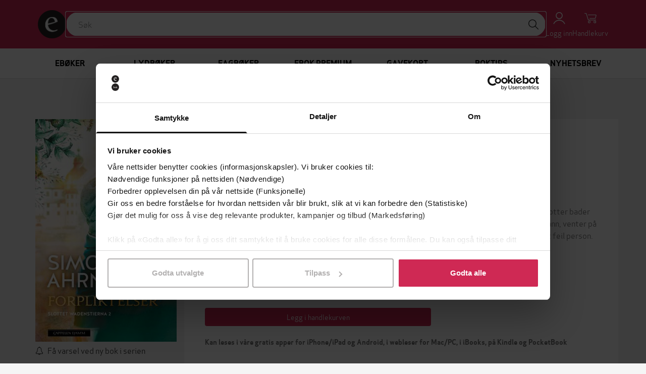

--- FILE ---
content_type: text/css
request_url: https://ebok-cdn.pubfront.com/static/css/ebok.css?1768919215
body_size: 207621
content:
@font-face{font-family:"Apex sans";src:url("../font/apexsans/apexsans-book-webfont.eot?1489486685");src:url("../font/apexsans/apexsans-book-webfont.eot?&1489486685#iefix") format("embedded-opentype"),url("../font/apexsans/apexsans-book-webfont.woff?1489486685") format("woff"),url("../font/apexsans/apexsans-book-webfont.ttf?1489486685") format("truetype"),url("../font/apexsans/apexsans-book-webfont.svg?1489486685#apex_sansbook") format("svg");font-weight:normal;font-style:normal}@font-face{font-family:"Apex sans";src:url("../font/apexsans/apexsans-bold-webfont.eot?1489486685");src:url("../font/apexsans/apexsans-bold-webfont.eot?&1489486685#iefix") format("embedded-opentype"),url("../font/apexsans/apexsans-bold-webfont.woff?1489486685") format("woff"),url("../font/apexsans/apexsans-bold-webfont.ttf?1489486685") format("truetype"),url("../font/apexsans/apexsans-bold-webfont.svg?1489486685#apex_sansbold") format("svg");font-weight:bold;font-style:normal}@font-face{font-family:"Apex sans";src:url("../font/apexsans/apexsans-bookitalic-webfont.eot?1489486685");src:url("../font/apexsans/apexsans-bookitalic-webfont.eot?&1489486685#iefix") format("embedded-opentype"),url("../font/apexsans/apexsans-bookitalic-webfont.woff?1489486685") format("woff"),url("../font/apexsans/apexsans-bookitalic-webfont.ttf?1489486685") format("truetype"),url("../font/apexsans/apexsans-bookitalic-webfont.svg?1489486685#apex_sansbook_italic") format("svg");font-weight:normal;font-style:italic}@font-face{font-family:"Apex sans";src:url("../font/apexsans/apexsans-bolditalic-webfont.eot?1489486685");src:url("../font/apexsans/apexsans-bolditalic-webfont.eot?&1489486685#iefix") format("embedded-opentype"),url("../font/apexsans/apexsans-bolditalic-webfont.woff?1489486685") format("woff"),url("../font/apexsans/apexsans-bolditalic-webfont.ttf?1489486685") format("truetype"),url("../font/apexsans/apexsans-bolditalic-webfont.svg?1489486685#apex_sansbold_italic") format("svg");font-weight:bold;font-style:italic}:root{--brand: #cf2954;--brand-50: #fef2f3;--brand-100: #fde6e9;--brand-200: #fbd0d7;--brand-300: #f7aab6;--brand-400: #f27a90;--brand-500: #e84b6c;--brand-600: #cf2954;--brand-700: #b31d48;--brand-800: #961b42;--brand-900: #801b3e;--brand-950: #470a1d}/*! normalize.css v3.0.1 | MIT License | git.io/normalize */html{font-family:sans-serif;-ms-text-size-adjust:100%;-webkit-text-size-adjust:100%}body{margin:0}article,aside,details,figcaption,figure,footer,header,hgroup,main,nav,section,summary{display:block}audio,canvas,progress,video{display:inline-block;vertical-align:baseline}audio:not([controls]){display:none;height:0}[hidden],template{display:none}a{background:rgba(0,0,0,0)}a:active,a:hover{outline:0}abbr[title]{border-bottom:1px dotted}b,strong{font-weight:bold}dfn{font-style:italic}h1{font-size:2em;margin:.67em 0}mark{background:#ff0;color:#000}small{font-size:80%}sub,sup{font-size:75%;line-height:0;position:relative;vertical-align:baseline}sup{top:-0.5em}sub{bottom:-0.25em}img{border:0}svg:not(:root){overflow:hidden}figure{margin:1em 40px}hr{-moz-box-sizing:content-box;box-sizing:content-box;height:0}pre{overflow:auto}code,kbd,pre,samp{font-family:monospace,monospace;font-size:1em}button,input,optgroup,select,textarea{color:inherit;font:inherit;margin:0}button{overflow:visible}button,select{text-transform:none}button,html input[type=button],input[type=reset],input[type=submit]{-webkit-appearance:button;cursor:pointer}button[disabled],html input[disabled]{cursor:default}button::-moz-focus-inner,input::-moz-focus-inner{border:0;padding:0}input{line-height:normal}input[type=checkbox],input[type=radio]{box-sizing:border-box;padding:0}input[type=number]::-webkit-inner-spin-button,input[type=number]::-webkit-outer-spin-button{height:auto}input[type=search]{-webkit-appearance:textfield;-moz-box-sizing:content-box;-webkit-box-sizing:content-box;box-sizing:content-box}input[type=search]::-webkit-search-cancel-button,input[type=search]::-webkit-search-decoration{-webkit-appearance:none}fieldset{border:1px solid silver;margin:0 2px;padding:.35em .625em .75em}legend{border:0;padding:0}textarea{overflow:auto}optgroup{font-weight:bold}table{border-collapse:collapse;border-spacing:0}td,th{padding:0}*{-webkit-box-sizing:border-box;-moz-box-sizing:border-box;box-sizing:border-box}*:before,*:after{-webkit-box-sizing:border-box;-moz-box-sizing:border-box;box-sizing:border-box}html{-webkit-tap-highlight-color:rgba(0,0,0,0)}body{font-family:"Apex sans","Helvetica Neue",Helvetica,Arial,sans-serif;color:#333;background-color:#fff}input,button,select,textarea{font-family:inherit;font-size:inherit;line-height:inherit}a{color:#cf2954;text-decoration:none}a:hover,a:focus{color:#8f1c3a;text-decoration:underline}a:focus{outline:thin dotted;outline:5px auto -webkit-focus-ring-color;outline-offset:-2px}figure{margin:0}img{vertical-align:middle}.img-responsive{display:block;width:100% \9 ;max-width:100%;height:auto}.img-rounded{border-radius:6px}.img-thumbnail{padding:4px;line-height:1.428571429;background-color:#fff;border:1px solid #ddd;border-radius:4px;-webkit-transition:all .2s ease-in-out;-o-transition:all .2s ease-in-out;transition:all .2s ease-in-out;display:inline-block;width:100% \9 ;max-width:100%;height:auto}.img-circle{border-radius:50%}hr{margin-top:20px;margin-bottom:20px;border:0;border-top:1px solid #eee}.sr-only{position:absolute;width:1px;height:1px;margin:-1px;padding:0;overflow:hidden;clip:rect(0, 0, 0, 0);border:0}.sr-only-focusable:active,.sr-only-focusable:focus{position:static;width:auto;height:auto;margin:0;overflow:visible;clip:auto}h1,h2,h3,h4,.footer__menu>ul>li>span,.publisher__name,.list__name,.author__name,h5,h6,.h1,.h2,.h3,.h4,.h5,.h6{font-family:inherit;font-weight:400;line-height:1.1;color:inherit}h1 small,h1 .small,h2 small,h2 .small,h3 small,h3 .small,h4 small,.footer__menu>ul>li>span small,.publisher__name small,.list__name small,.author__name small,h4 .small,.footer__menu>ul>li>span .small,.publisher__name .small,.list__name .small,.author__name .small,h5 small,h5 .small,h6 small,h6 .small,.h1 small,.h1 .small,.h2 small,.h2 .small,.h3 small,.h3 .small,.h4 small,.h4 .small,.h5 small,.h5 .small,.h6 small,.h6 .small{font-weight:normal;line-height:1;color:#777}h1,.h1,h2,.h2,h3,.h3{margin-top:20px;margin-bottom:10px}h1 small,h1 .small,.h1 small,.h1 .small,h2 small,h2 .small,.h2 small,.h2 .small,h3 small,h3 .small,.h3 small,.h3 .small{font-size:65%}h4,.footer__menu>ul>li>span,.publisher__name,.list__name,.author__name,.h4,h5,.h5,h6,.h6{margin-top:10px;margin-bottom:10px}h4 small,.footer__menu>ul>li>span small,.publisher__name small,.list__name small,.author__name small,h4 .small,.footer__menu>ul>li>span .small,.publisher__name .small,.list__name .small,.author__name .small,.h4 small,.h4 .small,h5 small,h5 .small,.h5 small,.h5 .small,h6 small,h6 .small,.h6 small,.h6 .small{font-size:75%}h1,.h1{font-size:36px}h2,.h2{font-size:30px}h3,.h3{font-size:24px}h4,.footer__menu>ul>li>span,.publisher__name,.list__name,.author__name,.h4{font-size:18px}h5,.h5{font-size:14px}h6,.h6{font-size:12px}p{margin:0 0 10px}.lead{margin-bottom:20px;font-size:16px;font-weight:300;line-height:1.4}@media(min-width: 540px){.lead{font-size:21px}}small,.small{font-size:85%}cite{font-style:normal}mark,.mark{background-color:#fcf8e3;padding:.2em}.text-left{text-align:left}.text-right{text-align:right}.text-center{text-align:center}.text-justify{text-align:justify}.text-nowrap{white-space:nowrap}.text-lowercase{text-transform:lowercase}.text-uppercase{text-transform:uppercase}.text-capitalize{text-transform:capitalize}.text-muted{color:#777}.text-primary{color:#cf2954}a.text-primary:hover{color:#a42143}.text-success{color:#3c763d}a.text-success:hover{color:#2b542c}.text-info{color:#31708f}a.text-info:hover{color:#245269}.text-warning{color:#8a6d3b}a.text-warning:hover{color:#66512c}.text-danger{color:#a94442}a.text-danger:hover{color:#843534}.bg-primary{color:#fff}.bg-primary{background-color:#cf2954}a.bg-primary:hover{background-color:#a42143}.bg-success{background-color:#dff0d8}a.bg-success:hover{background-color:#c1e2b3}.bg-info{background-color:#d9edf7}a.bg-info:hover{background-color:#afd9ee}.bg-warning{background-color:#fcf8e3}a.bg-warning:hover{background-color:#f7ecb5}.bg-danger{background-color:#f2dede}a.bg-danger:hover{background-color:#e4b9b9}.page-header{padding-bottom:9px;margin:40px 0 20px;border-bottom:1px solid #eee}ul,ol{margin-top:0;margin-bottom:10px}ul ul,ul ol,ol ul,ol ol{margin-bottom:0}.list-unstyled,.checklist,.list-inline{padding-left:0;list-style:none}.list-inline{margin-left:-5px}.list-inline>li{display:inline-block;padding-left:5px;padding-right:5px}dl{margin-top:0;margin-bottom:20px}dt,dd{line-height:1.428571429}dt{font-weight:bold}dd{margin-left:0}.dl-horizontal dd:before,.dl-horizontal dd:after{content:" ";display:table}.dl-horizontal dd:after{clear:both}@media(min-width: 540px){.dl-horizontal dt{float:left;width:160px;clear:left;text-align:right;overflow:hidden;text-overflow:ellipsis;white-space:nowrap}.dl-horizontal dd{margin-left:180px}}abbr[title],abbr[data-original-title]{cursor:help;border-bottom:1px dotted #777}.initialism{font-size:90%;text-transform:uppercase}blockquote{padding:10px 20px;margin:0 0 20px;font-size:17.5px;border-left:5px solid #eee}blockquote p:last-child,blockquote ul:last-child,blockquote ol:last-child{margin-bottom:0}blockquote footer,blockquote small,blockquote .small{display:block;font-size:80%;line-height:1.428571429;color:#777}blockquote footer:before,blockquote small:before,blockquote .small:before{content:"— "}.blockquote-reverse,blockquote.pull-right,blockquote.header__button_action_account,blockquote.header__button_action_user,blockquote.header__button_action_cart{padding-right:15px;padding-left:0;border-right:5px solid #eee;border-left:0;text-align:right}.blockquote-reverse footer:before,.blockquote-reverse small:before,.blockquote-reverse .small:before,blockquote.pull-right footer:before,blockquote.header__button_action_account footer:before,blockquote.header__button_action_user footer:before,blockquote.header__button_action_cart footer:before,blockquote.pull-right small:before,blockquote.header__button_action_account small:before,blockquote.header__button_action_user small:before,blockquote.header__button_action_cart small:before,blockquote.pull-right .small:before,blockquote.header__button_action_account .small:before,blockquote.header__button_action_user .small:before,blockquote.header__button_action_cart .small:before{content:""}.blockquote-reverse footer:after,.blockquote-reverse small:after,.blockquote-reverse .small:after,blockquote.pull-right footer:after,blockquote.header__button_action_account footer:after,blockquote.header__button_action_user footer:after,blockquote.header__button_action_cart footer:after,blockquote.pull-right small:after,blockquote.header__button_action_account small:after,blockquote.header__button_action_user small:after,blockquote.header__button_action_cart small:after,blockquote.pull-right .small:after,blockquote.header__button_action_account .small:after,blockquote.header__button_action_user .small:after,blockquote.header__button_action_cart .small:after{content:" —"}blockquote:before,blockquote:after{content:""}address{margin-bottom:20px;font-style:normal;line-height:1.428571429}.container{margin-right:auto;margin-left:auto;padding-left:15px;padding-right:15px}.container:before,.container:after{content:" ";display:table}.container:after{clear:both}@media(min-width: 540px){.container{width:750px}}@media(min-width: 992px){.container{width:970px}}@media(min-width: 1200px){.container{width:1170px}}.container-fluid{margin-right:auto;margin-left:auto;padding-left:15px;padding-right:15px}.container-fluid:before,.container-fluid:after{content:" ";display:table}.container-fluid:after{clear:both}.row{margin-left:-15px;margin-right:-15px}.row:before,.row:after{content:" ";display:table}.row:after{clear:both}.col-xs-1,.col-sm-1,.col-md-1,.col-lg-1,.col-xs-2,.col-sm-2,.col-md-2,.col-lg-2,.col-xs-3,.col-sm-3,.col-md-3,.col-lg-3,.col-xs-4,.col-sm-4,.col-md-4,.col-lg-4,.col-xs-5,.col-sm-5,.col-md-5,.col-lg-5,.col-xs-6,.col-sm-6,.col-md-6,.col-lg-6,.col-xs-7,.col-sm-7,.col-md-7,.col-lg-7,.col-xs-8,.col-sm-8,.col-md-8,.col-lg-8,.col-xs-9,.col-sm-9,.col-md-9,.col-lg-9,.col-xs-10,.col-sm-10,.col-md-10,.col-lg-10,.col-xs-11,.col-sm-11,.col-md-11,.col-lg-11,.col-xs-12,.col-sm-12,.col-md-12,.col-lg-12{position:relative;min-height:1px;padding-left:15px;padding-right:15px}.col-xs-1,.col-xs-2,.col-xs-3,.col-xs-4,.col-xs-5,.col-xs-6,.col-xs-7,.col-xs-8,.col-xs-9,.col-xs-10,.col-xs-11,.col-xs-12{float:left}.col-xs-1{width:8.3333333333%}.col-xs-2{width:16.6666666667%}.col-xs-3{width:25%}.col-xs-4{width:33.3333333333%}.col-xs-5{width:41.6666666667%}.col-xs-6{width:50%}.col-xs-7{width:58.3333333333%}.col-xs-8{width:66.6666666667%}.col-xs-9{width:75%}.col-xs-10{width:83.3333333333%}.col-xs-11{width:91.6666666667%}.col-xs-12{width:100%}.col-xs-pull-0{right:auto}.col-xs-pull-1{right:8.3333333333%}.col-xs-pull-2{right:16.6666666667%}.col-xs-pull-3{right:25%}.col-xs-pull-4{right:33.3333333333%}.col-xs-pull-5{right:41.6666666667%}.col-xs-pull-6{right:50%}.col-xs-pull-7{right:58.3333333333%}.col-xs-pull-8{right:66.6666666667%}.col-xs-pull-9{right:75%}.col-xs-pull-10{right:83.3333333333%}.col-xs-pull-11{right:91.6666666667%}.col-xs-pull-12{right:100%}.col-xs-push-0{left:auto}.col-xs-push-1{left:8.3333333333%}.col-xs-push-2{left:16.6666666667%}.col-xs-push-3{left:25%}.col-xs-push-4{left:33.3333333333%}.col-xs-push-5{left:41.6666666667%}.col-xs-push-6{left:50%}.col-xs-push-7{left:58.3333333333%}.col-xs-push-8{left:66.6666666667%}.col-xs-push-9{left:75%}.col-xs-push-10{left:83.3333333333%}.col-xs-push-11{left:91.6666666667%}.col-xs-push-12{left:100%}.col-xs-offset-0{margin-left:0%}.col-xs-offset-1{margin-left:8.3333333333%}.col-xs-offset-2{margin-left:16.6666666667%}.col-xs-offset-3{margin-left:25%}.col-xs-offset-4{margin-left:33.3333333333%}.col-xs-offset-5{margin-left:41.6666666667%}.col-xs-offset-6{margin-left:50%}.col-xs-offset-7{margin-left:58.3333333333%}.col-xs-offset-8{margin-left:66.6666666667%}.col-xs-offset-9{margin-left:75%}.col-xs-offset-10{margin-left:83.3333333333%}.col-xs-offset-11{margin-left:91.6666666667%}.col-xs-offset-12{margin-left:100%}@media(min-width: 540px){.col-sm-1,.col-sm-2,.col-sm-3,.col-sm-4,.col-sm-5,.col-sm-6,.col-sm-7,.col-sm-8,.col-sm-9,.col-sm-10,.col-sm-11,.col-sm-12{float:left}.col-sm-1{width:8.3333333333%}.col-sm-2{width:16.6666666667%}.col-sm-3{width:25%}.col-sm-4{width:33.3333333333%}.col-sm-5{width:41.6666666667%}.col-sm-6{width:50%}.col-sm-7{width:58.3333333333%}.col-sm-8{width:66.6666666667%}.col-sm-9{width:75%}.col-sm-10{width:83.3333333333%}.col-sm-11{width:91.6666666667%}.col-sm-12{width:100%}.col-sm-pull-0{right:auto}.col-sm-pull-1{right:8.3333333333%}.col-sm-pull-2{right:16.6666666667%}.col-sm-pull-3{right:25%}.col-sm-pull-4{right:33.3333333333%}.col-sm-pull-5{right:41.6666666667%}.col-sm-pull-6{right:50%}.col-sm-pull-7{right:58.3333333333%}.col-sm-pull-8{right:66.6666666667%}.col-sm-pull-9{right:75%}.col-sm-pull-10{right:83.3333333333%}.col-sm-pull-11{right:91.6666666667%}.col-sm-pull-12{right:100%}.col-sm-push-0{left:auto}.col-sm-push-1{left:8.3333333333%}.col-sm-push-2{left:16.6666666667%}.col-sm-push-3{left:25%}.col-sm-push-4{left:33.3333333333%}.col-sm-push-5{left:41.6666666667%}.col-sm-push-6{left:50%}.col-sm-push-7{left:58.3333333333%}.col-sm-push-8{left:66.6666666667%}.col-sm-push-9{left:75%}.col-sm-push-10{left:83.3333333333%}.col-sm-push-11{left:91.6666666667%}.col-sm-push-12{left:100%}.col-sm-offset-0{margin-left:0%}.col-sm-offset-1{margin-left:8.3333333333%}.col-sm-offset-2{margin-left:16.6666666667%}.col-sm-offset-3{margin-left:25%}.col-sm-offset-4{margin-left:33.3333333333%}.col-sm-offset-5{margin-left:41.6666666667%}.col-sm-offset-6{margin-left:50%}.col-sm-offset-7{margin-left:58.3333333333%}.col-sm-offset-8{margin-left:66.6666666667%}.col-sm-offset-9{margin-left:75%}.col-sm-offset-10{margin-left:83.3333333333%}.col-sm-offset-11{margin-left:91.6666666667%}.col-sm-offset-12{margin-left:100%}}@media(min-width: 992px){.col-md-1,.col-md-2,.col-md-3,.col-md-4,.col-md-5,.col-md-6,.col-md-7,.col-md-8,.col-md-9,.col-md-10,.col-md-11,.col-md-12{float:left}.col-md-1{width:8.3333333333%}.col-md-2{width:16.6666666667%}.col-md-3{width:25%}.col-md-4{width:33.3333333333%}.col-md-5{width:41.6666666667%}.col-md-6{width:50%}.col-md-7{width:58.3333333333%}.col-md-8{width:66.6666666667%}.col-md-9{width:75%}.col-md-10{width:83.3333333333%}.col-md-11{width:91.6666666667%}.col-md-12{width:100%}.col-md-pull-0{right:auto}.col-md-pull-1{right:8.3333333333%}.col-md-pull-2{right:16.6666666667%}.col-md-pull-3{right:25%}.col-md-pull-4{right:33.3333333333%}.col-md-pull-5{right:41.6666666667%}.col-md-pull-6{right:50%}.col-md-pull-7{right:58.3333333333%}.col-md-pull-8{right:66.6666666667%}.col-md-pull-9{right:75%}.col-md-pull-10{right:83.3333333333%}.col-md-pull-11{right:91.6666666667%}.col-md-pull-12{right:100%}.col-md-push-0{left:auto}.col-md-push-1{left:8.3333333333%}.col-md-push-2{left:16.6666666667%}.col-md-push-3{left:25%}.col-md-push-4{left:33.3333333333%}.col-md-push-5{left:41.6666666667%}.col-md-push-6{left:50%}.col-md-push-7{left:58.3333333333%}.col-md-push-8{left:66.6666666667%}.col-md-push-9{left:75%}.col-md-push-10{left:83.3333333333%}.col-md-push-11{left:91.6666666667%}.col-md-push-12{left:100%}.col-md-offset-0{margin-left:0%}.col-md-offset-1{margin-left:8.3333333333%}.col-md-offset-2{margin-left:16.6666666667%}.col-md-offset-3{margin-left:25%}.col-md-offset-4{margin-left:33.3333333333%}.col-md-offset-5{margin-left:41.6666666667%}.col-md-offset-6{margin-left:50%}.col-md-offset-7{margin-left:58.3333333333%}.col-md-offset-8{margin-left:66.6666666667%}.col-md-offset-9{margin-left:75%}.col-md-offset-10{margin-left:83.3333333333%}.col-md-offset-11{margin-left:91.6666666667%}.col-md-offset-12{margin-left:100%}}@media(min-width: 1200px){.col-lg-1,.col-lg-2,.col-lg-3,.col-lg-4,.col-lg-5,.col-lg-6,.col-lg-7,.col-lg-8,.col-lg-9,.col-lg-10,.col-lg-11,.col-lg-12{float:left}.col-lg-1{width:8.3333333333%}.col-lg-2{width:16.6666666667%}.col-lg-3{width:25%}.col-lg-4{width:33.3333333333%}.col-lg-5{width:41.6666666667%}.col-lg-6{width:50%}.col-lg-7{width:58.3333333333%}.col-lg-8{width:66.6666666667%}.col-lg-9{width:75%}.col-lg-10{width:83.3333333333%}.col-lg-11{width:91.6666666667%}.col-lg-12{width:100%}.col-lg-pull-0{right:auto}.col-lg-pull-1{right:8.3333333333%}.col-lg-pull-2{right:16.6666666667%}.col-lg-pull-3{right:25%}.col-lg-pull-4{right:33.3333333333%}.col-lg-pull-5{right:41.6666666667%}.col-lg-pull-6{right:50%}.col-lg-pull-7{right:58.3333333333%}.col-lg-pull-8{right:66.6666666667%}.col-lg-pull-9{right:75%}.col-lg-pull-10{right:83.3333333333%}.col-lg-pull-11{right:91.6666666667%}.col-lg-pull-12{right:100%}.col-lg-push-0{left:auto}.col-lg-push-1{left:8.3333333333%}.col-lg-push-2{left:16.6666666667%}.col-lg-push-3{left:25%}.col-lg-push-4{left:33.3333333333%}.col-lg-push-5{left:41.6666666667%}.col-lg-push-6{left:50%}.col-lg-push-7{left:58.3333333333%}.col-lg-push-8{left:66.6666666667%}.col-lg-push-9{left:75%}.col-lg-push-10{left:83.3333333333%}.col-lg-push-11{left:91.6666666667%}.col-lg-push-12{left:100%}.col-lg-offset-0{margin-left:0%}.col-lg-offset-1{margin-left:8.3333333333%}.col-lg-offset-2{margin-left:16.6666666667%}.col-lg-offset-3{margin-left:25%}.col-lg-offset-4{margin-left:33.3333333333%}.col-lg-offset-5{margin-left:41.6666666667%}.col-lg-offset-6{margin-left:50%}.col-lg-offset-7{margin-left:58.3333333333%}.col-lg-offset-8{margin-left:66.6666666667%}.col-lg-offset-9{margin-left:75%}.col-lg-offset-10{margin-left:83.3333333333%}.col-lg-offset-11{margin-left:91.6666666667%}.col-lg-offset-12{margin-left:100%}}table{background-color:rgba(0,0,0,0)}th{text-align:left}.table{width:100%;max-width:100%;margin-bottom:20px}.table>thead>tr>th,.table>thead>tr>td,.table>tbody>tr>th,.table>tbody>tr>td,.table>tfoot>tr>th,.table>tfoot>tr>td{padding:8px;line-height:1.428571429;vertical-align:top;border-top:1px solid #ddd}.table>thead>tr>th{vertical-align:bottom;border-bottom:2px solid #ddd}.table>caption+thead>tr:first-child>th,.table>caption+thead>tr:first-child>td,.table>colgroup+thead>tr:first-child>th,.table>colgroup+thead>tr:first-child>td,.table>thead:first-child>tr:first-child>th,.table>thead:first-child>tr:first-child>td{border-top:0}.table>tbody+tbody{border-top:2px solid #ddd}.table .table{background-color:#fff}.table-condensed>thead>tr>th,.table-condensed>thead>tr>td,.table-condensed>tbody>tr>th,.table-condensed>tbody>tr>td,.table-condensed>tfoot>tr>th,.table-condensed>tfoot>tr>td{padding:5px}.table-bordered{border:1px solid #ddd}.table-bordered>thead>tr>th,.table-bordered>thead>tr>td,.table-bordered>tbody>tr>th,.table-bordered>tbody>tr>td,.table-bordered>tfoot>tr>th,.table-bordered>tfoot>tr>td{border:1px solid #ddd}.table-bordered>thead>tr>th,.table-bordered>thead>tr>td{border-bottom-width:2px}.table-striped>tbody>tr:nth-child(odd)>td,.table-striped>tbody>tr:nth-child(odd)>th{background-color:#f9f9f9}.table-hover>tbody>tr:hover>td,.table-hover>tbody>tr:hover>th{background-color:#f5f5f5}table col[class*=col-]{position:static;float:none;display:table-column}table td[class*=col-],table th[class*=col-]{position:static;float:none;display:table-cell}.table>thead>tr>td.active,.table>thead>tr>th.active,.table>thead>tr.active>td,.table>thead>tr.active>th,.table>tbody>tr>td.active,.table>tbody>tr>th.active,.table>tbody>tr.active>td,.table>tbody>tr.active>th,.table>tfoot>tr>td.active,.table>tfoot>tr>th.active,.table>tfoot>tr.active>td,.table>tfoot>tr.active>th{background-color:#f5f5f5}.table-hover>tbody>tr>td.active:hover,.table-hover>tbody>tr>th.active:hover,.table-hover>tbody>tr.active:hover>td,.table-hover>tbody>tr:hover>.active,.table-hover>tbody>tr.active:hover>th{background-color:#e8e8e8}.table>thead>tr>td.success,.table>thead>tr>th.success,.table>thead>tr.success>td,.table>thead>tr.success>th,.table>tbody>tr>td.success,.table>tbody>tr>th.success,.table>tbody>tr.success>td,.table>tbody>tr.success>th,.table>tfoot>tr>td.success,.table>tfoot>tr>th.success,.table>tfoot>tr.success>td,.table>tfoot>tr.success>th{background-color:#dff0d8}.table-hover>tbody>tr>td.success:hover,.table-hover>tbody>tr>th.success:hover,.table-hover>tbody>tr.success:hover>td,.table-hover>tbody>tr:hover>.success,.table-hover>tbody>tr.success:hover>th{background-color:#d0e9c6}.table>thead>tr>td.info,.table>thead>tr>th.info,.table>thead>tr.info>td,.table>thead>tr.info>th,.table>tbody>tr>td.info,.table>tbody>tr>th.info,.table>tbody>tr.info>td,.table>tbody>tr.info>th,.table>tfoot>tr>td.info,.table>tfoot>tr>th.info,.table>tfoot>tr.info>td,.table>tfoot>tr.info>th{background-color:#d9edf7}.table-hover>tbody>tr>td.info:hover,.table-hover>tbody>tr>th.info:hover,.table-hover>tbody>tr.info:hover>td,.table-hover>tbody>tr:hover>.info,.table-hover>tbody>tr.info:hover>th{background-color:#c4e3f3}.table>thead>tr>td.warning,.table>thead>tr>th.warning,.table>thead>tr.warning>td,.table>thead>tr.warning>th,.table>tbody>tr>td.warning,.table>tbody>tr>th.warning,.table>tbody>tr.warning>td,.table>tbody>tr.warning>th,.table>tfoot>tr>td.warning,.table>tfoot>tr>th.warning,.table>tfoot>tr.warning>td,.table>tfoot>tr.warning>th{background-color:#fcf8e3}.table-hover>tbody>tr>td.warning:hover,.table-hover>tbody>tr>th.warning:hover,.table-hover>tbody>tr.warning:hover>td,.table-hover>tbody>tr:hover>.warning,.table-hover>tbody>tr.warning:hover>th{background-color:#faf2cc}.table>thead>tr>td.danger,.table>thead>tr>th.danger,.table>thead>tr.danger>td,.table>thead>tr.danger>th,.table>tbody>tr>td.danger,.table>tbody>tr>th.danger,.table>tbody>tr.danger>td,.table>tbody>tr.danger>th,.table>tfoot>tr>td.danger,.table>tfoot>tr>th.danger,.table>tfoot>tr.danger>td,.table>tfoot>tr.danger>th{background-color:#f2dede}.table-hover>tbody>tr>td.danger:hover,.table-hover>tbody>tr>th.danger:hover,.table-hover>tbody>tr.danger:hover>td,.table-hover>tbody>tr:hover>.danger,.table-hover>tbody>tr.danger:hover>th{background-color:#ebcccc}@media screen and (max-width: 539px){.table-responsive{width:100%;margin-bottom:15px;overflow-y:hidden;overflow-x:auto;-ms-overflow-style:-ms-autohiding-scrollbar;border:1px solid #ddd;-webkit-overflow-scrolling:touch}.table-responsive>.table{margin-bottom:0}.table-responsive>.table>thead>tr>th,.table-responsive>.table>thead>tr>td,.table-responsive>.table>tbody>tr>th,.table-responsive>.table>tbody>tr>td,.table-responsive>.table>tfoot>tr>th,.table-responsive>.table>tfoot>tr>td{white-space:nowrap}.table-responsive>.table-bordered{border:0}.table-responsive>.table-bordered>thead>tr>th:first-child,.table-responsive>.table-bordered>thead>tr>td:first-child,.table-responsive>.table-bordered>tbody>tr>th:first-child,.table-responsive>.table-bordered>tbody>tr>td:first-child,.table-responsive>.table-bordered>tfoot>tr>th:first-child,.table-responsive>.table-bordered>tfoot>tr>td:first-child{border-left:0}.table-responsive>.table-bordered>thead>tr>th:last-child,.table-responsive>.table-bordered>thead>tr>td:last-child,.table-responsive>.table-bordered>tbody>tr>th:last-child,.table-responsive>.table-bordered>tbody>tr>td:last-child,.table-responsive>.table-bordered>tfoot>tr>th:last-child,.table-responsive>.table-bordered>tfoot>tr>td:last-child{border-right:0}.table-responsive>.table-bordered>tbody>tr:last-child>th,.table-responsive>.table-bordered>tbody>tr:last-child>td,.table-responsive>.table-bordered>tfoot>tr:last-child>th,.table-responsive>.table-bordered>tfoot>tr:last-child>td{border-bottom:0}}fieldset{padding:0;margin:0;border:0;min-width:0}legend{display:block;width:100%;padding:0;margin-bottom:20px;font-size:21px;line-height:inherit;color:#333;border:0;border-bottom:1px solid #e5e5e5}label{display:inline-block;max-width:100%;margin-bottom:5px;font-weight:bold}input[type=search]{-webkit-box-sizing:border-box;-moz-box-sizing:border-box;box-sizing:border-box}input[type=radio],input[type=checkbox]{margin:4px 0 0;margin-top:1px \9 ;line-height:normal}input[type=file]{display:block}input[type=range]{display:block;width:100%}select[multiple],select[size]{height:auto}input[type=file]:focus,input[type=radio]:focus,input[type=checkbox]:focus{outline:thin dotted;outline:5px auto -webkit-focus-ring-color;outline-offset:-2px}output{display:block;padding-top:7px;font-size:14px;line-height:1.428571429;color:#555}.form-control{display:block;width:100%;height:34px;padding:6px 12px;font-size:14px;line-height:1.428571429;color:#555;background-color:#fff;background-image:none;border:1px solid #ccc;border-radius:4px;-webkit-box-shadow:inset 0 1px 1px rgba(0,0,0,.075);box-shadow:inset 0 1px 1px rgba(0,0,0,.075);-webkit-transition:border-color ease-in-out .15s,box-shadow ease-in-out .15s;-o-transition:border-color ease-in-out .15s,box-shadow ease-in-out .15s;transition:border-color ease-in-out .15s,box-shadow ease-in-out .15s}.form-control:focus{border-color:#66afe9;outline:0;-webkit-box-shadow:inset 0 1px 1px rgba(0,0,0,.075),0 0 8px rgba(102,175,233,.6);box-shadow:inset 0 1px 1px rgba(0,0,0,.075),0 0 8px rgba(102,175,233,.6)}.form-control::-moz-placeholder{color:#777;opacity:1}.form-control:-ms-input-placeholder{color:#777}.form-control::-webkit-input-placeholder{color:#777}.form-control[disabled],.form-control[readonly],fieldset[disabled] .form-control{cursor:not-allowed;background-color:#eee;opacity:1}textarea.form-control{height:auto}input[type=search]{-webkit-appearance:none}input[type=date],input[type=time],input[type=datetime-local],input[type=month]{line-height:34px;line-height:1.428571429 \0 }input[type=date].input-sm,.input-group-sm>input[type=date].form-control,.input-group-sm>input[type=date].input-group-addon,.input-group-sm>.input-group-btn>input[type=date].btn,.form-horizontal .form-group-sm input[type=date].form-control,input[type=time].input-sm,.input-group-sm>input[type=time].form-control,.input-group-sm>input[type=time].input-group-addon,.input-group-sm>.input-group-btn>input[type=time].btn,.form-horizontal .form-group-sm input[type=time].form-control,input[type=datetime-local].input-sm,.input-group-sm>input[type=datetime-local].form-control,.input-group-sm>input[type=datetime-local].input-group-addon,.input-group-sm>.input-group-btn>input[type=datetime-local].btn,.form-horizontal .form-group-sm input[type=datetime-local].form-control,input[type=month].input-sm,.input-group-sm>input[type=month].form-control,.input-group-sm>input[type=month].input-group-addon,.input-group-sm>.input-group-btn>input[type=month].btn,.form-horizontal .form-group-sm input[type=month].form-control{line-height:30px}input[type=date].input-lg,.input-group-lg>input[type=date].form-control,.input-group-lg>input[type=date].input-group-addon,.input-group-lg>.input-group-btn>input[type=date].btn,.form-horizontal .form-group-lg input[type=date].form-control,input[type=time].input-lg,.input-group-lg>input[type=time].form-control,.input-group-lg>input[type=time].input-group-addon,.input-group-lg>.input-group-btn>input[type=time].btn,.form-horizontal .form-group-lg input[type=time].form-control,input[type=datetime-local].input-lg,.input-group-lg>input[type=datetime-local].form-control,.input-group-lg>input[type=datetime-local].input-group-addon,.input-group-lg>.input-group-btn>input[type=datetime-local].btn,.form-horizontal .form-group-lg input[type=datetime-local].form-control,input[type=month].input-lg,.input-group-lg>input[type=month].form-control,.input-group-lg>input[type=month].input-group-addon,.input-group-lg>.input-group-btn>input[type=month].btn,.form-horizontal .form-group-lg input[type=month].form-control{line-height:46px}.form-group{margin-bottom:15px}.radio,.checkbox{position:relative;display:block;min-height:20px;margin-top:10px;margin-bottom:10px}.radio label,.checkbox label{padding-left:20px;margin-bottom:0;font-weight:normal;cursor:pointer}.radio input[type=radio],.radio-inline input[type=radio],.checkbox input[type=checkbox],.checkbox-inline input[type=checkbox]{position:absolute;margin-left:-20px;margin-top:4px \9 }.radio+.radio,.checkbox+.checkbox{margin-top:-5px}.radio-inline,.checkbox-inline{display:inline-block;padding-left:20px;margin-bottom:0;vertical-align:middle;font-weight:normal;cursor:pointer}.radio-inline+.radio-inline,.checkbox-inline+.checkbox-inline{margin-top:0;margin-left:10px}input[type=radio][disabled],input[type=radio].disabled,fieldset[disabled] input[type=radio],input[type=checkbox][disabled],input[type=checkbox].disabled,fieldset[disabled] input[type=checkbox]{cursor:not-allowed}.radio-inline.disabled,fieldset[disabled] .radio-inline,.checkbox-inline.disabled,fieldset[disabled] .checkbox-inline{cursor:not-allowed}.radio.disabled label,fieldset[disabled] .radio label,.checkbox.disabled label,fieldset[disabled] .checkbox label{cursor:not-allowed}.form-control-static{padding-top:7px;padding-bottom:7px;margin-bottom:0}.form-control-static.input-lg,.input-group-lg>.form-control-static.form-control,.input-group-lg>.form-control-static.input-group-addon,.input-group-lg>.input-group-btn>.form-control-static.btn,.form-horizontal .form-group-lg .form-control-static.form-control,.form-control-static.input-sm,.input-group-sm>.form-control-static.form-control,.input-group-sm>.form-control-static.input-group-addon,.input-group-sm>.input-group-btn>.form-control-static.btn,.form-horizontal .form-group-sm .form-control-static.form-control{padding-left:0;padding-right:0}.input-sm,.input-group-sm>.form-control,.input-group-sm>.input-group-addon,.input-group-sm>.input-group-btn>.btn,.form-horizontal .form-group-sm .form-control{height:30px;padding:5px 10px;font-size:12px;line-height:1.5;border-radius:3px}select.input-sm,.input-group-sm>select.form-control,.input-group-sm>select.input-group-addon,.input-group-sm>.input-group-btn>select.btn,.form-horizontal .form-group-sm select.form-control{height:30px;line-height:30px}textarea.input-sm,.input-group-sm>textarea.form-control,.input-group-sm>textarea.input-group-addon,.input-group-sm>.input-group-btn>textarea.btn,.form-horizontal .form-group-sm textarea.form-control,select[multiple].input-sm,.input-group-sm>select[multiple].form-control,.input-group-sm>select[multiple].input-group-addon,.input-group-sm>.input-group-btn>select[multiple].btn,.form-horizontal .form-group-sm select[multiple].form-control{height:auto}.input-lg,.input-group-lg>.form-control,.input-group-lg>.input-group-addon,.input-group-lg>.input-group-btn>.btn,.form-horizontal .form-group-lg .form-control{height:46px;padding:10px 16px;font-size:18px;line-height:1.33;border-radius:6px}select.input-lg,.input-group-lg>select.form-control,.input-group-lg>select.input-group-addon,.input-group-lg>.input-group-btn>select.btn,.form-horizontal .form-group-lg select.form-control{height:46px;line-height:46px}textarea.input-lg,.input-group-lg>textarea.form-control,.input-group-lg>textarea.input-group-addon,.input-group-lg>.input-group-btn>textarea.btn,.form-horizontal .form-group-lg textarea.form-control,select[multiple].input-lg,.input-group-lg>select[multiple].form-control,.input-group-lg>select[multiple].input-group-addon,.input-group-lg>.input-group-btn>select[multiple].btn,.form-horizontal .form-group-lg select[multiple].form-control{height:auto}.has-feedback{position:relative}.has-feedback .form-control{padding-right:42.5px}.form-control-feedback{position:absolute;top:25px;right:0;z-index:2;display:block;width:34px;height:34px;line-height:34px;text-align:center}.input-lg+.form-control-feedback,.input-group-lg>.form-control+.form-control-feedback,.input-group-lg>.input-group-addon+.form-control-feedback,.input-group-lg>.input-group-btn>.btn+.form-control-feedback,.form-horizontal .form-group-lg .form-control+.form-control-feedback{width:46px;height:46px;line-height:46px}.input-sm+.form-control-feedback,.input-group-sm>.form-control+.form-control-feedback,.input-group-sm>.input-group-addon+.form-control-feedback,.input-group-sm>.input-group-btn>.btn+.form-control-feedback,.form-horizontal .form-group-sm .form-control+.form-control-feedback{width:30px;height:30px;line-height:30px}.has-success .help-block,.has-success .control-label,.has-success .radio,.has-success .checkbox,.has-success .radio-inline,.has-success .checkbox-inline{color:#3c763d}.has-success .form-control{border-color:#3c763d;-webkit-box-shadow:inset 0 1px 1px rgba(0,0,0,.075);box-shadow:inset 0 1px 1px rgba(0,0,0,.075)}.has-success .form-control:focus{border-color:#2b542c;-webkit-box-shadow:inset 0 1px 1px rgba(0,0,0,.075),0 0 6px #67b168;box-shadow:inset 0 1px 1px rgba(0,0,0,.075),0 0 6px #67b168}.has-success .input-group-addon{color:#3c763d;border-color:#3c763d;background-color:#dff0d8}.has-success .form-control-feedback{color:#3c763d}.has-warning .help-block,.has-warning .control-label,.has-warning .radio,.has-warning .checkbox,.has-warning .radio-inline,.has-warning .checkbox-inline{color:#8a6d3b}.has-warning .form-control{border-color:#8a6d3b;-webkit-box-shadow:inset 0 1px 1px rgba(0,0,0,.075);box-shadow:inset 0 1px 1px rgba(0,0,0,.075)}.has-warning .form-control:focus{border-color:#66512c;-webkit-box-shadow:inset 0 1px 1px rgba(0,0,0,.075),0 0 6px #c0a16b;box-shadow:inset 0 1px 1px rgba(0,0,0,.075),0 0 6px #c0a16b}.has-warning .input-group-addon{color:#8a6d3b;border-color:#8a6d3b;background-color:#fcf8e3}.has-warning .form-control-feedback{color:#8a6d3b}.has-error .help-block,.has-error .control-label,.has-error .radio,.has-error .checkbox,.has-error .radio-inline,.has-error .checkbox-inline{color:#a94442}.has-error .form-control{border-color:#a94442;-webkit-box-shadow:inset 0 1px 1px rgba(0,0,0,.075);box-shadow:inset 0 1px 1px rgba(0,0,0,.075)}.has-error .form-control:focus{border-color:#843534;-webkit-box-shadow:inset 0 1px 1px rgba(0,0,0,.075),0 0 6px #ce8483;box-shadow:inset 0 1px 1px rgba(0,0,0,.075),0 0 6px #ce8483}.has-error .input-group-addon{color:#a94442;border-color:#a94442;background-color:#f2dede}.has-error .form-control-feedback{color:#a94442}.has-feedback label.sr-only~.form-control-feedback{top:0}.help-block{display:block;margin-top:5px;margin-bottom:10px;color:#737373}@media(min-width: 540px){.form-inline .form-group,.navbar-form .form-group{display:inline-block;margin-bottom:0;vertical-align:middle}.form-inline .form-control,.navbar-form .form-control{display:inline-block;width:auto;vertical-align:middle}.form-inline .input-group,.navbar-form .input-group{display:inline-table;vertical-align:middle}.form-inline .input-group .input-group-addon,.navbar-form .input-group .input-group-addon,.form-inline .input-group .input-group-btn,.navbar-form .input-group .input-group-btn,.form-inline .input-group .form-control,.navbar-form .input-group .form-control{width:auto}.form-inline .input-group>.form-control,.navbar-form .input-group>.form-control{width:100%}.form-inline .control-label,.navbar-form .control-label{margin-bottom:0;vertical-align:middle}.form-inline .radio,.navbar-form .radio,.form-inline .checkbox,.navbar-form .checkbox{display:inline-block;margin-top:0;margin-bottom:0;vertical-align:middle}.form-inline .radio label,.navbar-form .radio label,.form-inline .checkbox label,.navbar-form .checkbox label{padding-left:0}.form-inline .radio input[type=radio],.navbar-form .radio input[type=radio],.form-inline .checkbox input[type=checkbox],.navbar-form .checkbox input[type=checkbox]{position:relative;margin-left:0}.form-inline .has-feedback .form-control-feedback,.navbar-form .has-feedback .form-control-feedback{top:0}}.form-horizontal .radio,.form-horizontal .checkbox,.form-horizontal .radio-inline,.form-horizontal .checkbox-inline{margin-top:0;margin-bottom:0;padding-top:7px}.form-horizontal .radio,.form-horizontal .checkbox{min-height:27px}.form-horizontal .form-group{margin-left:-15px;margin-right:-15px}.form-horizontal .form-group:before,.form-horizontal .form-group:after{content:" ";display:table}.form-horizontal .form-group:after{clear:both}@media(min-width: 540px){.form-horizontal .control-label{text-align:right;margin-bottom:0;padding-top:7px}}.form-horizontal .has-feedback .form-control-feedback{top:0;right:15px}@media(min-width: 540px){.form-horizontal .form-group-lg .control-label{padding-top:14.3px}}@media(min-width: 540px){.form-horizontal .form-group-sm .control-label{padding-top:6px}}.btn{display:inline-block;margin-bottom:0;font-weight:normal;text-align:center;vertical-align:middle;cursor:pointer;background-image:none;border:1px solid rgba(0,0,0,0);white-space:nowrap;padding:6px 12px;font-size:14px;line-height:1.428571429;border-radius:4px;-webkit-user-select:none;-moz-user-select:none;-ms-user-select:none;user-select:none}.btn:focus,.btn:active:focus,.btn.active:focus{outline:thin dotted;outline:5px auto -webkit-focus-ring-color;outline-offset:-2px}.btn:hover,.btn:focus{color:#333;text-decoration:none}.btn:active,.btn.active{outline:0;background-image:none;-webkit-box-shadow:inset 0 3px 5px rgba(0,0,0,.125);box-shadow:inset 0 3px 5px rgba(0,0,0,.125)}.btn.disabled,.btn[disabled],fieldset[disabled] .btn{cursor:not-allowed;pointer-events:none;opacity:.65;filter:alpha(opacity=65);-webkit-box-shadow:none;box-shadow:none}.btn-default{color:#333;background-color:#fff !important;border-color:#ccc}.btn-default:hover,.btn-default:focus,.btn-default:active,.btn-default.active,.open>.btn-default.dropdown-toggle{color:#333;background-color:#e6e6e6 !important;border-color:#adadad}.btn-default:active,.btn-default.active,.open>.btn-default.dropdown-toggle{background-image:none}.btn-default.disabled,.btn-default.disabled:hover,.btn-default.disabled:focus,.btn-default.disabled:active,.btn-default.disabled.active,.btn-default[disabled],.btn-default[disabled]:hover,.btn-default[disabled]:focus,.btn-default[disabled]:active,.btn-default[disabled].active,fieldset[disabled] .btn-default,fieldset[disabled] .btn-default:hover,fieldset[disabled] .btn-default:focus,fieldset[disabled] .btn-default:active,fieldset[disabled] .btn-default.active{background-color:#fff !important;border-color:#ccc}.btn-default .badge,.btn-default .menu__badge,.btn-default .bookdetails__label,.btn-default .book__label{color:#fff;background-color:#333 !important}.btn-primary{color:#fff;background-color:#cf2954 !important;border-color:#ba254b}.btn-primary:hover,.btn-primary:focus,.btn-primary:active,.btn-primary.active,.open>.btn-primary.dropdown-toggle{color:#fff;background-color:#a42143 !important;border-color:#871b37}.btn-primary:active,.btn-primary.active,.open>.btn-primary.dropdown-toggle{background-image:none}.btn-primary.disabled,.btn-primary.disabled:hover,.btn-primary.disabled:focus,.btn-primary.disabled:active,.btn-primary.disabled.active,.btn-primary[disabled],.btn-primary[disabled]:hover,.btn-primary[disabled]:focus,.btn-primary[disabled]:active,.btn-primary[disabled].active,fieldset[disabled] .btn-primary,fieldset[disabled] .btn-primary:hover,fieldset[disabled] .btn-primary:focus,fieldset[disabled] .btn-primary:active,fieldset[disabled] .btn-primary.active{background-color:#cf2954 !important;border-color:#ba254b}.btn-primary .badge,.btn-primary .menu__badge,.btn-primary .bookdetails__label,.btn-primary .book__label{color:#cf2954;background-color:#fff !important}.btn-success{color:#fff;background-color:#5cb85c !important;border-color:#4cae4c}.btn-success:hover,.btn-success:focus,.btn-success:active,.btn-success.active,.open>.btn-success.dropdown-toggle{color:#fff;background-color:#449d44 !important;border-color:#398439}.btn-success:active,.btn-success.active,.open>.btn-success.dropdown-toggle{background-image:none}.btn-success.disabled,.btn-success.disabled:hover,.btn-success.disabled:focus,.btn-success.disabled:active,.btn-success.disabled.active,.btn-success[disabled],.btn-success[disabled]:hover,.btn-success[disabled]:focus,.btn-success[disabled]:active,.btn-success[disabled].active,fieldset[disabled] .btn-success,fieldset[disabled] .btn-success:hover,fieldset[disabled] .btn-success:focus,fieldset[disabled] .btn-success:active,fieldset[disabled] .btn-success.active{background-color:#5cb85c !important;border-color:#4cae4c}.btn-success .badge,.btn-success .menu__badge,.btn-success .bookdetails__label,.btn-success .book__label{color:#5cb85c;background-color:#fff !important}.btn-info{color:#fff;background-color:#5bc0de !important;border-color:#46b8da}.btn-info:hover,.btn-info:focus,.btn-info:active,.btn-info.active,.open>.btn-info.dropdown-toggle{color:#fff;background-color:#31b0d5 !important;border-color:#269abc}.btn-info:active,.btn-info.active,.open>.btn-info.dropdown-toggle{background-image:none}.btn-info.disabled,.btn-info.disabled:hover,.btn-info.disabled:focus,.btn-info.disabled:active,.btn-info.disabled.active,.btn-info[disabled],.btn-info[disabled]:hover,.btn-info[disabled]:focus,.btn-info[disabled]:active,.btn-info[disabled].active,fieldset[disabled] .btn-info,fieldset[disabled] .btn-info:hover,fieldset[disabled] .btn-info:focus,fieldset[disabled] .btn-info:active,fieldset[disabled] .btn-info.active{background-color:#5bc0de !important;border-color:#46b8da}.btn-info .badge,.btn-info .menu__badge,.btn-info .bookdetails__label,.btn-info .book__label{color:#5bc0de;background-color:#fff !important}.btn-warning{color:#fff;background-color:#f0ad4e !important;border-color:#eea236}.btn-warning:hover,.btn-warning:focus,.btn-warning:active,.btn-warning.active,.open>.btn-warning.dropdown-toggle{color:#fff;background-color:#ec971f !important;border-color:#d58512}.btn-warning:active,.btn-warning.active,.open>.btn-warning.dropdown-toggle{background-image:none}.btn-warning.disabled,.btn-warning.disabled:hover,.btn-warning.disabled:focus,.btn-warning.disabled:active,.btn-warning.disabled.active,.btn-warning[disabled],.btn-warning[disabled]:hover,.btn-warning[disabled]:focus,.btn-warning[disabled]:active,.btn-warning[disabled].active,fieldset[disabled] .btn-warning,fieldset[disabled] .btn-warning:hover,fieldset[disabled] .btn-warning:focus,fieldset[disabled] .btn-warning:active,fieldset[disabled] .btn-warning.active{background-color:#f0ad4e !important;border-color:#eea236}.btn-warning .badge,.btn-warning .menu__badge,.btn-warning .bookdetails__label,.btn-warning .book__label{color:#f0ad4e;background-color:#fff !important}.btn-danger{color:#fff;background-color:#d9534f !important;border-color:#d43f3a}.btn-danger:hover,.btn-danger:focus,.btn-danger:active,.btn-danger.active,.open>.btn-danger.dropdown-toggle{color:#fff;background-color:#c9302c !important;border-color:#ac2925}.btn-danger:active,.btn-danger.active,.open>.btn-danger.dropdown-toggle{background-image:none}.btn-danger.disabled,.btn-danger.disabled:hover,.btn-danger.disabled:focus,.btn-danger.disabled:active,.btn-danger.disabled.active,.btn-danger[disabled],.btn-danger[disabled]:hover,.btn-danger[disabled]:focus,.btn-danger[disabled]:active,.btn-danger[disabled].active,fieldset[disabled] .btn-danger,fieldset[disabled] .btn-danger:hover,fieldset[disabled] .btn-danger:focus,fieldset[disabled] .btn-danger:active,fieldset[disabled] .btn-danger.active{background-color:#d9534f !important;border-color:#d43f3a}.btn-danger .badge,.btn-danger .menu__badge,.btn-danger .bookdetails__label,.btn-danger .book__label{color:#d9534f;background-color:#fff !important}.btn-link{color:#cf2954;font-weight:normal;cursor:pointer;border-radius:0}.btn-link,.btn-link:active,.btn-link[disabled],fieldset[disabled] .btn-link{background-color:rgba(0,0,0,0);-webkit-box-shadow:none;box-shadow:none}.btn-link,.btn-link:hover,.btn-link:focus,.btn-link:active{border-color:rgba(0,0,0,0)}.btn-link:hover,.btn-link:focus{color:#8f1c3a;text-decoration:underline;background-color:rgba(0,0,0,0)}.btn-link[disabled]:hover,.btn-link[disabled]:focus,fieldset[disabled] .btn-link:hover,fieldset[disabled] .btn-link:focus{color:#777;text-decoration:none}.btn-lg,.btn-group-lg>.btn{padding:10px 16px;font-size:18px;line-height:1.33;border-radius:6px}.btn-sm,.btn-group-sm>.btn{padding:5px 10px;font-size:12px;line-height:1.5;border-radius:3px}.btn-xs,.btn-group-xs>.btn{padding:1px 5px;font-size:12px;line-height:1.5;border-radius:3px}.btn-block{display:block;width:100%}.btn-block+.btn-block{margin-top:5px}input[type=submit].btn-block,input[type=reset].btn-block,input[type=button].btn-block{width:100%}.fade,.overlay{opacity:0;-webkit-transition:opacity .15s linear;-o-transition:opacity .15s linear;transition:opacity .15s linear}.fade.in,.in.overlay{opacity:1}.collapse{display:none}.collapse.in{display:block}tr.collapse.in{display:table-row}tbody.collapse.in{display:table-row-group}.collapsing{position:relative;height:0;overflow:hidden;-webkit-transition:height .35s ease;-o-transition:height .35s ease;transition:height .35s ease}.caret{display:inline-block;width:0;height:0;margin-left:2px;vertical-align:middle;border-top:4px solid;border-right:4px solid rgba(0,0,0,0);border-left:4px solid rgba(0,0,0,0)}.dropdown{position:relative}.dropdown-toggle:focus{outline:0}.dropdown-menu{position:absolute;top:100%;left:0;z-index:1000;display:none;float:left;min-width:160px;padding:5px 0;margin:2px 0 0;list-style:none;font-size:14px;text-align:left;background-color:#fff;border:1px solid #ccc;border:1px solid rgba(0,0,0,.15);border-radius:4px;-webkit-box-shadow:0 6px 12px rgba(0,0,0,.175);box-shadow:0 6px 12px rgba(0,0,0,.175);background-clip:padding-box}.dropdown-menu.pull-right,.dropdown-menu.header__button_action_account,.dropdown-menu.header__button_action_user,.dropdown-menu.header__button_action_cart{right:0;left:auto}.dropdown-menu .divider{height:1px;margin:9px 0;overflow:hidden;background-color:#e5e5e5}.dropdown-menu>li>a{display:block;padding:3px 20px;clear:both;font-weight:normal;line-height:1.428571429;color:#333;white-space:nowrap}.dropdown-menu>li>a:hover,.dropdown-menu>li>a:focus{text-decoration:none;color:#262626;background-color:#f5f5f5}.dropdown-menu>.active>a,.dropdown-menu>.active>a:hover,.dropdown-menu>.active>a:focus{color:#fff;text-decoration:none;outline:0;background-color:#cf2954}.dropdown-menu>.disabled>a,.dropdown-menu>.disabled>a:hover,.dropdown-menu>.disabled>a:focus{color:#777}.dropdown-menu>.disabled>a:hover,.dropdown-menu>.disabled>a:focus{text-decoration:none;background-color:rgba(0,0,0,0);background-image:none;filter:progid:DXImageTransform.Microsoft.gradient(enabled = false);cursor:not-allowed}.open>.dropdown-menu{display:block}.open>a{outline:0}.dropdown-menu-right{left:auto;right:0}.dropdown-menu-left{left:0;right:auto}.dropdown-header{display:block;padding:3px 20px;font-size:12px;line-height:1.428571429;color:#777;white-space:nowrap}.dropdown-backdrop{position:fixed;left:0;right:0;bottom:0;top:0;z-index:990}.pull-right>.dropdown-menu,.header__button_action_account>.dropdown-menu,.header__button_action_user>.dropdown-menu,.header__button_action_cart>.dropdown-menu{right:0;left:auto}.dropup .caret,.navbar-fixed-bottom .dropdown .caret{border-top:0;border-bottom:4px solid;content:""}.dropup .dropdown-menu,.navbar-fixed-bottom .dropdown .dropdown-menu{top:auto;bottom:100%;margin-bottom:1px}@media(min-width: 540px){.navbar-right .dropdown-menu{right:0;left:auto}.navbar-right .dropdown-menu-left{left:0;right:auto}}.btn-group,.btn-group-vertical{position:relative;display:inline-block;vertical-align:middle}.btn-group>.btn,.btn-group-vertical>.btn{position:relative;float:left}.btn-group>.btn:hover,.btn-group>.btn:focus,.btn-group>.btn:active,.btn-group>.btn.active,.btn-group-vertical>.btn:hover,.btn-group-vertical>.btn:focus,.btn-group-vertical>.btn:active,.btn-group-vertical>.btn.active{z-index:2}.btn-group>.btn:focus,.btn-group-vertical>.btn:focus{outline:0}.btn-group .btn+.btn,.btn-group .btn+.btn-group,.btn-group .btn-group+.btn,.btn-group .btn-group+.btn-group{margin-left:-1px}.btn-toolbar{margin-left:-5px}.btn-toolbar:before,.btn-toolbar:after{content:" ";display:table}.btn-toolbar:after{clear:both}.btn-toolbar .btn-group,.btn-toolbar .input-group{float:left}.btn-toolbar>.btn,.btn-toolbar>.btn-group,.btn-toolbar>.input-group{margin-left:5px}.btn-group>.btn:not(:first-child):not(:last-child):not(.dropdown-toggle){border-radius:0}.btn-group>.btn:first-child{margin-left:0}.btn-group>.btn:first-child:not(:last-child):not(.dropdown-toggle){border-bottom-right-radius:0;border-top-right-radius:0}.btn-group>.btn:last-child:not(:first-child),.btn-group>.dropdown-toggle:not(:first-child){border-bottom-left-radius:0;border-top-left-radius:0}.btn-group>.btn-group{float:left}.btn-group>.btn-group:not(:first-child):not(:last-child)>.btn{border-radius:0}.btn-group>.btn-group:first-child>.btn:last-child,.btn-group>.btn-group:first-child>.dropdown-toggle{border-bottom-right-radius:0;border-top-right-radius:0}.btn-group>.btn-group:last-child>.btn:first-child{border-bottom-left-radius:0;border-top-left-radius:0}.btn-group .dropdown-toggle:active,.btn-group.open .dropdown-toggle{outline:0}.btn-group>.btn+.dropdown-toggle{padding-left:8px;padding-right:8px}.btn-group>.btn-lg+.dropdown-toggle,.btn-group-lg.btn-group>.btn+.dropdown-toggle{padding-left:12px;padding-right:12px}.btn-group.open .dropdown-toggle{-webkit-box-shadow:inset 0 3px 5px rgba(0,0,0,.125);box-shadow:inset 0 3px 5px rgba(0,0,0,.125)}.btn-group.open .dropdown-toggle.btn-link{-webkit-box-shadow:none;box-shadow:none}.btn .caret{margin-left:0}.btn-lg .caret,.btn-group-lg>.btn .caret{border-width:5px 5px 0;border-bottom-width:0}.dropup .btn-lg .caret,.dropup .btn-group-lg>.btn .caret{border-width:0 5px 5px}.btn-group-vertical>.btn,.btn-group-vertical>.btn-group,.btn-group-vertical>.btn-group>.btn{display:block;float:none;width:100%;max-width:100%}.btn-group-vertical>.btn-group:before,.btn-group-vertical>.btn-group:after{content:" ";display:table}.btn-group-vertical>.btn-group:after{clear:both}.btn-group-vertical>.btn-group>.btn{float:none}.btn-group-vertical>.btn+.btn,.btn-group-vertical>.btn+.btn-group,.btn-group-vertical>.btn-group+.btn,.btn-group-vertical>.btn-group+.btn-group{margin-top:-1px;margin-left:0}.btn-group-vertical>.btn:not(:first-child):not(:last-child){border-radius:0}.btn-group-vertical>.btn:first-child:not(:last-child){border-top-right-radius:4px;border-bottom-right-radius:0;border-bottom-left-radius:0}.btn-group-vertical>.btn:last-child:not(:first-child){border-bottom-left-radius:4px;border-top-right-radius:0;border-top-left-radius:0}.btn-group-vertical>.btn-group:not(:first-child):not(:last-child)>.btn{border-radius:0}.btn-group-vertical>.btn-group:first-child:not(:last-child)>.btn:last-child,.btn-group-vertical>.btn-group:first-child:not(:last-child)>.dropdown-toggle{border-bottom-right-radius:0;border-bottom-left-radius:0}.btn-group-vertical>.btn-group:last-child:not(:first-child)>.btn:first-child{border-top-right-radius:0;border-top-left-radius:0}.btn-group-justified{display:table;width:100%;table-layout:fixed;border-collapse:separate}.btn-group-justified>.btn,.btn-group-justified>.btn-group{float:none;display:table-cell;width:1%}.btn-group-justified>.btn-group .btn{width:100%}.btn-group-justified>.btn-group .dropdown-menu{left:auto}[data-toggle=buttons]>.btn>input[type=radio],[data-toggle=buttons]>.btn>input[type=checkbox]{position:absolute;z-index:-1;opacity:0;filter:alpha(opacity=0)}.input-group{position:relative;display:table;border-collapse:separate}.input-group[class*=col-]{float:none;padding-left:0;padding-right:0}.input-group .form-control{position:relative;z-index:2;float:left;width:100%;margin-bottom:0}.input-group-addon,.input-group-btn,.input-group .form-control{display:table-cell}.input-group-addon:not(:first-child):not(:last-child),.input-group-btn:not(:first-child):not(:last-child),.input-group .form-control:not(:first-child):not(:last-child){border-radius:0}.input-group-addon,.input-group-btn{width:1%;white-space:nowrap;vertical-align:middle}.input-group-addon{padding:6px 12px;font-size:14px;font-weight:normal;line-height:1;color:#555;text-align:center;background-color:#eee;border:1px solid #ccc;border-radius:4px}.input-group-addon.input-sm,.form-horizontal .form-group-sm .input-group-addon.form-control,.input-group-sm>.input-group-addon,.input-group-sm>.input-group-btn>.input-group-addon.btn{padding:5px 10px;font-size:12px;border-radius:3px}.input-group-addon.input-lg,.form-horizontal .form-group-lg .input-group-addon.form-control,.input-group-lg>.input-group-addon,.input-group-lg>.input-group-btn>.input-group-addon.btn{padding:10px 16px;font-size:18px;border-radius:6px}.input-group-addon input[type=radio],.input-group-addon input[type=checkbox]{margin-top:0}.input-group .form-control:first-child,.input-group-addon:first-child,.input-group-btn:first-child>.btn,.input-group-btn:first-child>.btn-group>.btn,.input-group-btn:first-child>.dropdown-toggle,.input-group-btn:last-child>.btn:not(:last-child):not(.dropdown-toggle),.input-group-btn:last-child>.btn-group:not(:last-child)>.btn{border-bottom-right-radius:0;border-top-right-radius:0}.input-group-addon:first-child{border-right:0}.input-group .form-control:last-child,.input-group-addon:last-child,.input-group-btn:last-child>.btn,.input-group-btn:last-child>.btn-group>.btn,.input-group-btn:last-child>.dropdown-toggle,.input-group-btn:first-child>.btn:not(:first-child),.input-group-btn:first-child>.btn-group:not(:first-child)>.btn{border-bottom-left-radius:0;border-top-left-radius:0}.input-group-addon:last-child{border-left:0}.input-group-btn{position:relative;font-size:0;white-space:nowrap}.input-group-btn>.btn{position:relative}.input-group-btn>.btn+.btn{margin-left:-1px}.input-group-btn>.btn:hover,.input-group-btn>.btn:focus,.input-group-btn>.btn:active{z-index:2}.input-group-btn:first-child>.btn,.input-group-btn:first-child>.btn-group{margin-right:-1px}.input-group-btn:last-child>.btn,.input-group-btn:last-child>.btn-group{margin-left:-1px}.nav{margin-bottom:0;padding-left:0;list-style:none}.nav:before,.nav:after{content:" ";display:table}.nav:after{clear:both}.nav>li{position:relative;display:block}.nav>li>a{position:relative;display:block;padding:10px 15px}.nav>li>a:hover,.nav>li>a:focus{text-decoration:none;background-color:#eee}.nav>li.disabled>a{color:#777}.nav>li.disabled>a:hover,.nav>li.disabled>a:focus{color:#777;text-decoration:none;background-color:rgba(0,0,0,0);cursor:not-allowed}.nav .open>a,.nav .open>a:hover,.nav .open>a:focus{background-color:#eee;border-color:#cf2954}.nav .nav-divider{height:1px;margin:9px 0;overflow:hidden;background-color:#e5e5e5}.nav>li>a>img{max-width:none}.nav-tabs{border-bottom:1px solid #ddd}.nav-tabs>li{float:left;margin-bottom:-1px}.nav-tabs>li>a{margin-right:2px;line-height:1.428571429;border:1px solid rgba(0,0,0,0);border-radius:4px 4px 0 0}.nav-tabs>li>a:hover{border-color:#eee #eee #ddd}.nav-tabs>li.active>a,.nav-tabs>li.active>a:hover,.nav-tabs>li.active>a:focus{color:#555;background-color:#fff;border:1px solid #ddd;border-bottom-color:rgba(0,0,0,0);cursor:default}.nav-pills>li{float:left}.nav-pills>li>a{border-radius:4px}.nav-pills>li+li{margin-left:2px}.nav-pills>li.active>a,.nav-pills>li.active>a:hover,.nav-pills>li.active>a:focus{color:#fff;background-color:#cf2954}.nav-stacked>li{float:none}.nav-stacked>li+li{margin-top:2px;margin-left:0}.nav-justified,.nav-tabs.nav-justified{width:100%}.nav-justified>li,.nav-tabs.nav-justified>li{float:none}.nav-justified>li>a,.nav-tabs.nav-justified>li>a{text-align:center;margin-bottom:5px}.nav-justified>.dropdown .dropdown-menu{top:auto;left:auto}@media(min-width: 540px){.nav-justified>li,.nav-tabs.nav-justified>li{display:table-cell;width:1%}.nav-justified>li>a,.nav-tabs.nav-justified>li>a{margin-bottom:0}}.nav-tabs-justified,.nav-tabs.nav-justified{border-bottom:0}.nav-tabs-justified>li>a,.nav-tabs.nav-justified>li>a{margin-right:0;border-radius:4px}.nav-tabs-justified>.active>a,.nav-tabs.nav-justified>.active>a,.nav-tabs-justified>.active>a:hover,.nav-tabs-justified>.active>a:focus{border:1px solid #ddd}@media(min-width: 540px){.nav-tabs-justified>li>a,.nav-tabs.nav-justified>li>a{border-bottom:1px solid #ddd;border-radius:4px 4px 0 0}.nav-tabs-justified>.active>a,.nav-tabs.nav-justified>.active>a,.nav-tabs-justified>.active>a:hover,.nav-tabs-justified>.active>a:focus{border-bottom-color:#fff}}.tab-content>.tab-pane{display:none}.tab-content>.active{display:block}.nav-tabs .dropdown-menu{margin-top:-1px;border-top-right-radius:0;border-top-left-radius:0}.navbar{position:relative;min-height:50px;margin-bottom:20px;border:1px solid rgba(0,0,0,0)}.navbar:before,.navbar:after{content:" ";display:table}.navbar:after{clear:both}@media(min-width: 540px){.navbar{border-radius:4px}}.navbar-header:before,.navbar-header:after{content:" ";display:table}.navbar-header:after{clear:both}@media(min-width: 540px){.navbar-header{float:left}}.navbar-collapse{overflow-x:visible;padding-right:15px;padding-left:15px;border-top:1px solid rgba(0,0,0,0);box-shadow:inset 0 1px 0 rgba(255,255,255,.1);-webkit-overflow-scrolling:touch}.navbar-collapse:before,.navbar-collapse:after{content:" ";display:table}.navbar-collapse:after{clear:both}.navbar-collapse.in{overflow-y:auto}@media(min-width: 540px){.navbar-collapse{width:auto;border-top:0;box-shadow:none}.navbar-collapse.collapse{display:block !important;height:auto !important;padding-bottom:0;overflow:visible !important}.navbar-collapse.in{overflow-y:visible}.navbar-fixed-top .navbar-collapse,.navbar-static-top .navbar-collapse,.navbar-fixed-bottom .navbar-collapse{padding-left:0;padding-right:0}}.navbar-fixed-top .navbar-collapse,.navbar-fixed-bottom .navbar-collapse{max-height:340px}@media(max-width: 480px)and (orientation: landscape){.navbar-fixed-top .navbar-collapse,.navbar-fixed-bottom .navbar-collapse{max-height:200px}}.container>.navbar-header,.container>.navbar-collapse,.container-fluid>.navbar-header,.container-fluid>.navbar-collapse{margin-right:-15px;margin-left:-15px}@media(min-width: 540px){.container>.navbar-header,.container>.navbar-collapse,.container-fluid>.navbar-header,.container-fluid>.navbar-collapse{margin-right:0;margin-left:0}}.navbar-static-top{z-index:1000;border-width:0 0 1px}@media(min-width: 540px){.navbar-static-top{border-radius:0}}.navbar-fixed-top,.navbar-fixed-bottom{position:fixed;right:0;left:0;z-index:1030;-webkit-transform:translate3d(0, 0, 0);transform:translate3d(0, 0, 0)}@media(min-width: 540px){.navbar-fixed-top,.navbar-fixed-bottom{border-radius:0}}.navbar-fixed-top{top:0;border-width:0 0 1px}.navbar-fixed-bottom{bottom:0;margin-bottom:0;border-width:1px 0 0}.navbar-brand{float:left;padding:15px 15px;font-size:18px;line-height:20px;height:50px}.navbar-brand:hover,.navbar-brand:focus{text-decoration:none}@media(min-width: 540px){.navbar>.container .navbar-brand,.navbar>.container-fluid .navbar-brand{margin-left:-15px}}.navbar-toggle{position:relative;float:right;margin-right:15px;padding:9px 10px;margin-top:8px;margin-bottom:8px;background-color:rgba(0,0,0,0);background-image:none;border:1px solid rgba(0,0,0,0);border-radius:4px}.navbar-toggle:focus{outline:0}.navbar-toggle .icon-bar{display:block;width:22px;height:2px;border-radius:1px}.navbar-toggle .icon-bar+.icon-bar{margin-top:4px}@media(min-width: 540px){.navbar-toggle{display:none}}.navbar-nav{margin:7.5px -15px}.navbar-nav>li>a{padding-top:10px;padding-bottom:10px;line-height:20px}@media(max-width: 539px){.navbar-nav .open .dropdown-menu{position:static;float:none;width:auto;margin-top:0;background-color:rgba(0,0,0,0);border:0;box-shadow:none}.navbar-nav .open .dropdown-menu>li>a,.navbar-nav .open .dropdown-menu .dropdown-header{padding:5px 15px 5px 25px}.navbar-nav .open .dropdown-menu>li>a{line-height:20px}.navbar-nav .open .dropdown-menu>li>a:hover,.navbar-nav .open .dropdown-menu>li>a:focus{background-image:none}}@media(min-width: 540px){.navbar-nav{float:left;margin:0}.navbar-nav>li{float:left}.navbar-nav>li>a{padding-top:15px;padding-bottom:15px}.navbar-nav.navbar-right:last-child{margin-right:-15px}}@media(min-width: 540px){.navbar-left{float:left !important}.navbar-right{float:right !important}}.navbar-form{margin-left:-15px;margin-right:-15px;padding:10px 15px;border-top:1px solid rgba(0,0,0,0);border-bottom:1px solid rgba(0,0,0,0);-webkit-box-shadow:inset 0 1px 0 rgba(255,255,255,.1),0 1px 0 rgba(255,255,255,.1);box-shadow:inset 0 1px 0 rgba(255,255,255,.1),0 1px 0 rgba(255,255,255,.1);margin-top:8px;margin-bottom:8px}@media(max-width: 539px){.navbar-form .form-group{margin-bottom:5px}}@media(min-width: 540px){.navbar-form{width:auto;border:0;margin-left:0;margin-right:0;padding-top:0;padding-bottom:0;-webkit-box-shadow:none;box-shadow:none}.navbar-form.navbar-right:last-child{margin-right:-15px}}.navbar-nav>li>.dropdown-menu{margin-top:0;border-top-right-radius:0;border-top-left-radius:0}.navbar-fixed-bottom .navbar-nav>li>.dropdown-menu{border-bottom-right-radius:0;border-bottom-left-radius:0}.navbar-btn{margin-top:8px;margin-bottom:8px}.navbar-btn.btn-sm,.btn-group-sm>.navbar-btn.btn{margin-top:10px;margin-bottom:10px}.navbar-btn.btn-xs,.btn-group-xs>.navbar-btn.btn{margin-top:14px;margin-bottom:14px}.navbar-text{margin-top:15px;margin-bottom:15px}@media(min-width: 540px){.navbar-text{float:left;margin-left:15px;margin-right:15px}.navbar-text.navbar-right:last-child{margin-right:0}}.navbar-default{background-color:#f8f8f8;border-color:#e7e7e7}.navbar-default .navbar-brand{color:#777}.navbar-default .navbar-brand:hover,.navbar-default .navbar-brand:focus{color:#5e5e5e;background-color:rgba(0,0,0,0)}.navbar-default .navbar-text{color:#777}.navbar-default .navbar-nav>li>a{color:#777}.navbar-default .navbar-nav>li>a:hover,.navbar-default .navbar-nav>li>a:focus{color:#333;background-color:rgba(0,0,0,0)}.navbar-default .navbar-nav>.active>a,.navbar-default .navbar-nav>.active>a:hover,.navbar-default .navbar-nav>.active>a:focus{color:#555;background-color:#e7e7e7}.navbar-default .navbar-nav>.disabled>a,.navbar-default .navbar-nav>.disabled>a:hover,.navbar-default .navbar-nav>.disabled>a:focus{color:#ccc;background-color:rgba(0,0,0,0)}.navbar-default .navbar-toggle{border-color:#ddd}.navbar-default .navbar-toggle:hover,.navbar-default .navbar-toggle:focus{background-color:#ddd}.navbar-default .navbar-toggle .icon-bar{background-color:#888}.navbar-default .navbar-collapse,.navbar-default .navbar-form{border-color:#e7e7e7}.navbar-default .navbar-nav>.open>a,.navbar-default .navbar-nav>.open>a:hover,.navbar-default .navbar-nav>.open>a:focus{background-color:#e7e7e7;color:#555}@media(max-width: 539px){.navbar-default .navbar-nav .open .dropdown-menu>li>a{color:#777}.navbar-default .navbar-nav .open .dropdown-menu>li>a:hover,.navbar-default .navbar-nav .open .dropdown-menu>li>a:focus{color:#333;background-color:rgba(0,0,0,0)}.navbar-default .navbar-nav .open .dropdown-menu>.active>a,.navbar-default .navbar-nav .open .dropdown-menu>.active>a:hover,.navbar-default .navbar-nav .open .dropdown-menu>.active>a:focus{color:#555;background-color:#e7e7e7}.navbar-default .navbar-nav .open .dropdown-menu>.disabled>a,.navbar-default .navbar-nav .open .dropdown-menu>.disabled>a:hover,.navbar-default .navbar-nav .open .dropdown-menu>.disabled>a:focus{color:#ccc;background-color:rgba(0,0,0,0)}}.navbar-default .navbar-link{color:#777}.navbar-default .navbar-link:hover{color:#333}.navbar-default .btn-link{color:#777}.navbar-default .btn-link:hover,.navbar-default .btn-link:focus{color:#333}.navbar-default .btn-link[disabled]:hover,.navbar-default .btn-link[disabled]:focus,fieldset[disabled] .navbar-default .btn-link:hover,fieldset[disabled] .navbar-default .btn-link:focus{color:#ccc}.navbar-inverse{background-color:#222;border-color:#a42143}.navbar-inverse .navbar-brand{color:#fff}.navbar-inverse .navbar-brand:hover,.navbar-inverse .navbar-brand:focus{color:#fff;background-color:rgba(0,0,0,0)}.navbar-inverse .navbar-text{color:#777}.navbar-inverse .navbar-nav>li>a{color:#fff}.navbar-inverse .navbar-nav>li>a:hover,.navbar-inverse .navbar-nav>li>a:focus{color:#e6e6e6;background-color:rgba(0,0,0,0)}.navbar-inverse .navbar-nav>.active>a,.navbar-inverse .navbar-nav>.active>a:hover,.navbar-inverse .navbar-nav>.active>a:focus{color:#e6e6e6;background-color:#090909}.navbar-inverse .navbar-nav>.disabled>a,.navbar-inverse .navbar-nav>.disabled>a:hover,.navbar-inverse .navbar-nav>.disabled>a:focus{color:#444;background-color:rgba(0,0,0,0)}.navbar-inverse .navbar-toggle{border-color:#333}.navbar-inverse .navbar-toggle:hover,.navbar-inverse .navbar-toggle:focus{background-color:#333}.navbar-inverse .navbar-toggle .icon-bar{background-color:#fff}.navbar-inverse .navbar-collapse,.navbar-inverse .navbar-form{border-color:#101010}.navbar-inverse .navbar-nav>.open>a,.navbar-inverse .navbar-nav>.open>a:hover,.navbar-inverse .navbar-nav>.open>a:focus{background-color:#090909;color:#e6e6e6}@media(max-width: 539px){.navbar-inverse .navbar-nav .open .dropdown-menu>.dropdown-header{border-color:#a42143}.navbar-inverse .navbar-nav .open .dropdown-menu .divider{background-color:#a42143}.navbar-inverse .navbar-nav .open .dropdown-menu>li>a{color:#fff}.navbar-inverse .navbar-nav .open .dropdown-menu>li>a:hover,.navbar-inverse .navbar-nav .open .dropdown-menu>li>a:focus{color:#e6e6e6;background-color:rgba(0,0,0,0)}.navbar-inverse .navbar-nav .open .dropdown-menu>.active>a,.navbar-inverse .navbar-nav .open .dropdown-menu>.active>a:hover,.navbar-inverse .navbar-nav .open .dropdown-menu>.active>a:focus{color:#e6e6e6;background-color:#090909}.navbar-inverse .navbar-nav .open .dropdown-menu>.disabled>a,.navbar-inverse .navbar-nav .open .dropdown-menu>.disabled>a:hover,.navbar-inverse .navbar-nav .open .dropdown-menu>.disabled>a:focus{color:#444;background-color:rgba(0,0,0,0)}}.navbar-inverse .navbar-link{color:#fff}.navbar-inverse .navbar-link:hover{color:#e6e6e6}.navbar-inverse .btn-link{color:#fff}.navbar-inverse .btn-link:hover,.navbar-inverse .btn-link:focus{color:#e6e6e6}.navbar-inverse .btn-link[disabled]:hover,.navbar-inverse .btn-link[disabled]:focus,fieldset[disabled] .navbar-inverse .btn-link:hover,fieldset[disabled] .navbar-inverse .btn-link:focus{color:#444}.breadcrumb{padding:8px 15px;margin-bottom:20px;list-style:none;background-color:rgba(0,0,0,0);border-radius:4px}.breadcrumb>li{display:inline-block}.breadcrumb>li+li:before{content:"> ";padding:0 5px;color:#ccc}.breadcrumb>.active{color:#777}.badge,.menu__badge,.bookdetails__label,.book__label{display:inline-block;min-width:10px;padding:3px 7px;font-size:12px;font-weight:bold;color:#fff;line-height:1;vertical-align:baseline;white-space:nowrap;text-align:center;background-color:#777;border-radius:10px}.badge:empty,.menu__badge:empty,.bookdetails__label:empty,.book__label:empty{display:none}.btn .badge,.btn .menu__badge,.btn .bookdetails__label,.btn .book__label{position:relative;top:-1px}.btn-xs .badge,.btn-xs .menu__badge,.btn-xs .bookdetails__label,.btn-xs .book__label,.btn-group-xs>.btn .badge,.btn-group-xs>.btn .menu__badge,.btn-group-xs>.btn .bookdetails__label,.btn-group-xs>.btn .book__label{top:0;padding:1px 5px}a.list-group-item.active>.badge,a.list-group-item.active>.menu__badge,a.list-group-item.active>.bookdetails__label,a.list-group-item.active>.book__label,.nav-pills>.active>a>.badge,.nav-pills>.active>a>.menu__badge,.nav-pills>.active>a>.bookdetails__label,.nav-pills>.active>a>.book__label{color:#cf2954;background-color:#fff}.nav-pills>li>a>.badge,.nav-pills>li>a>.menu__badge,.nav-pills>li>a>.bookdetails__label,.nav-pills>li>a>.book__label{margin-left:3px}a.badge:hover,a.menu__badge:hover,a.bookdetails__label:hover,a.book__label:hover,a.badge:focus,a.menu__badge:focus,a.bookdetails__label:focus,a.book__label:focus{color:#fff;text-decoration:none;cursor:pointer}.thumbnail{display:block;padding:4px;margin-bottom:20px;line-height:1.428571429;background-color:#fff;border:1px solid #ddd;border-radius:4px;-webkit-transition:all .2s ease-in-out;-o-transition:all .2s ease-in-out;transition:all .2s ease-in-out}.thumbnail>img,.thumbnail a>img{display:block;width:100% \9 ;max-width:100%;height:auto;margin-left:auto;margin-right:auto}.thumbnail .caption{padding:9px;color:#333}a.thumbnail:hover,a.thumbnail:focus,a.thumbnail.active{border-color:#cf2954}.alert{padding:15px;margin-bottom:20px;border:1px solid rgba(0,0,0,0);border-radius:4px}.alert h4,.alert .footer__menu>ul>li>span,.alert .publisher__name,.alert .list__name,.alert .author__name{margin-top:0;color:inherit}.alert .alert-link{font-weight:bold}.alert>p,.alert>ul{margin-bottom:0}.alert>p+p{margin-top:5px}.alert-dismissable,.alert-dismissible{padding-right:35px}.alert-dismissable .close,.alert-dismissible .close{position:relative;top:-2px;right:-21px;color:inherit}.alert-success{background-color:#dff0d8;border-color:#d6e9c6;color:#3c763d}.alert-success hr{border-top-color:#c9e2b3}.alert-success .alert-link{color:#2b542c}.alert-info{background-color:#d9edf7;border-color:#bce8f1;color:#31708f}.alert-info hr{border-top-color:#a6e1ec}.alert-info .alert-link{color:#245269}.alert-warning{background-color:#fcf8e3;border-color:#faebcc;color:#8a6d3b}.alert-warning hr{border-top-color:#f7e1b5}.alert-warning .alert-link{color:#66512c}.alert-danger{background-color:#f2dede;border-color:#ebccd1;color:#a94442}.alert-danger hr{border-top-color:#e4b9c0}.alert-danger .alert-link{color:#843534}.media,.media-body{overflow:hidden;zoom:1}.media,.media .media{margin-top:15px}.media:first-child{margin-top:0}.media-object{display:block}.media-heading{margin:0 0 5px}.media>.pull-left,.media>.header__search,.media>.header__logo,.media>.header__button_action_content{margin-right:10px}.media>.pull-right,.media>.header__button_action_account,.media>.header__button_action_user,.media>.header__button_action_cart{margin-left:10px}.media-list{padding-left:0;list-style:none}.list-group{margin-bottom:20px;padding-left:0}.list-group-item{position:relative;display:block;padding:10px 15px;margin-bottom:-1px;background-color:#fff;border:1px solid #ddd}.list-group-item:first-child{border-top-right-radius:4px;border-top-left-radius:4px}.list-group-item:last-child{margin-bottom:0;border-bottom-right-radius:4px;border-bottom-left-radius:4px}.list-group-item>.badge,.list-group-item>.menu__badge,.list-group-item>.bookdetails__label,.list-group-item>.book__label{float:right}.list-group-item>.badge+.badge,.list-group-item>.menu__badge+.badge,.list-group-item>.badge+.menu__badge,.list-group-item>.menu__badge+.menu__badge,.list-group-item>.bookdetails__label+.badge,.list-group-item>.bookdetails__label+.menu__badge,.list-group-item>.badge+.bookdetails__label,.list-group-item>.menu__badge+.bookdetails__label,.list-group-item>.bookdetails__label+.bookdetails__label,.list-group-item>.book__label+.badge,.list-group-item>.book__label+.menu__badge,.list-group-item>.book__label+.bookdetails__label,.list-group-item>.badge+.book__label,.list-group-item>.menu__badge+.book__label,.list-group-item>.bookdetails__label+.book__label,.list-group-item>.book__label+.book__label{margin-right:5px}a.list-group-item{color:#555}a.list-group-item .list-group-item-heading{color:#333}a.list-group-item:hover,a.list-group-item:focus{text-decoration:none;color:#555;background-color:#f5f5f5}.list-group-item.disabled,.list-group-item.disabled:hover,.list-group-item.disabled:focus{background-color:#eee;color:#777}.list-group-item.disabled .list-group-item-heading,.list-group-item.disabled:hover .list-group-item-heading,.list-group-item.disabled:focus .list-group-item-heading{color:inherit}.list-group-item.disabled .list-group-item-text,.list-group-item.disabled:hover .list-group-item-text,.list-group-item.disabled:focus .list-group-item-text{color:#777}.list-group-item.active,.list-group-item.active:hover,.list-group-item.active:focus{z-index:2;color:#fff;background-color:#cf2954;border-color:#cf2954}.list-group-item.active .list-group-item-heading,.list-group-item.active .list-group-item-heading>small,.list-group-item.active .list-group-item-heading>.small,.list-group-item.active:hover .list-group-item-heading,.list-group-item.active:hover .list-group-item-heading>small,.list-group-item.active:hover .list-group-item-heading>.small,.list-group-item.active:focus .list-group-item-heading,.list-group-item.active:focus .list-group-item-heading>small,.list-group-item.active:focus .list-group-item-heading>.small{color:inherit}.list-group-item.active .list-group-item-text,.list-group-item.active:hover .list-group-item-text,.list-group-item.active:focus .list-group-item-text{color:#f5cfd9}.list-group-item-success{color:#3c763d;background-color:#dff0d8}a.list-group-item-success{color:#3c763d}a.list-group-item-success .list-group-item-heading{color:inherit}a.list-group-item-success:hover,a.list-group-item-success:focus{color:#3c763d;background-color:#d0e9c6}a.list-group-item-success.active,a.list-group-item-success.active:hover,a.list-group-item-success.active:focus{color:#fff;background-color:#3c763d;border-color:#3c763d}.list-group-item-info{color:#31708f;background-color:#d9edf7}a.list-group-item-info{color:#31708f}a.list-group-item-info .list-group-item-heading{color:inherit}a.list-group-item-info:hover,a.list-group-item-info:focus{color:#31708f;background-color:#c4e3f3}a.list-group-item-info.active,a.list-group-item-info.active:hover,a.list-group-item-info.active:focus{color:#fff;background-color:#31708f;border-color:#31708f}.list-group-item-warning{color:#8a6d3b;background-color:#fcf8e3}a.list-group-item-warning{color:#8a6d3b}a.list-group-item-warning .list-group-item-heading{color:inherit}a.list-group-item-warning:hover,a.list-group-item-warning:focus{color:#8a6d3b;background-color:#faf2cc}a.list-group-item-warning.active,a.list-group-item-warning.active:hover,a.list-group-item-warning.active:focus{color:#fff;background-color:#8a6d3b;border-color:#8a6d3b}.list-group-item-danger{color:#a94442;background-color:#f2dede}a.list-group-item-danger{color:#a94442}a.list-group-item-danger .list-group-item-heading{color:inherit}a.list-group-item-danger:hover,a.list-group-item-danger:focus{color:#a94442;background-color:#ebcccc}a.list-group-item-danger.active,a.list-group-item-danger.active:hover,a.list-group-item-danger.active:focus{color:#fff;background-color:#a94442;border-color:#a94442}.list-group-item-heading{margin-top:0;margin-bottom:5px}.list-group-item-text{margin-bottom:0;line-height:1.3}.panel{margin-bottom:20px;background-color:#fff;border:1px solid rgba(0,0,0,0);border-radius:4px;-webkit-box-shadow:0 1px 1px rgba(0,0,0,.05);box-shadow:0 1px 1px rgba(0,0,0,.05)}.panel-body{padding:15px}.panel-body:before,.panel-body:after{content:" ";display:table}.panel-body:after{clear:both}.panel-heading{padding:10px 15px;border-bottom:1px solid rgba(0,0,0,0);border-top-right-radius:3px;border-top-left-radius:3px}.panel-heading>.dropdown .dropdown-toggle{color:inherit}.panel-title{margin-top:0;margin-bottom:0;font-size:16px;color:inherit}.panel-title>a{color:inherit}.panel-footer{padding:10px 15px;background-color:#f5f5f5;border-top:1px solid #ddd;border-bottom-right-radius:3px;border-bottom-left-radius:3px}.panel>.list-group{margin-bottom:0}.panel>.list-group .list-group-item{border-width:1px 0;border-radius:0}.panel>.list-group:first-child .list-group-item:first-child{border-top:0;border-top-right-radius:3px;border-top-left-radius:3px}.panel>.list-group:last-child .list-group-item:last-child{border-bottom:0;border-bottom-right-radius:3px;border-bottom-left-radius:3px}.panel-heading+.list-group .list-group-item:first-child{border-top-width:0}.list-group+.panel-footer{border-top-width:0}.panel>.table,.panel>.table-responsive>.table,.panel>.panel-collapse>.table{margin-bottom:0}.panel>.table:first-child,.panel>.table-responsive:first-child>.table:first-child{border-top-right-radius:3px;border-top-left-radius:3px}.panel>.table:first-child>thead:first-child>tr:first-child td:first-child,.panel>.table:first-child>thead:first-child>tr:first-child th:first-child,.panel>.table:first-child>tbody:first-child>tr:first-child td:first-child,.panel>.table:first-child>tbody:first-child>tr:first-child th:first-child,.panel>.table-responsive:first-child>.table:first-child>thead:first-child>tr:first-child td:first-child,.panel>.table-responsive:first-child>.table:first-child>thead:first-child>tr:first-child th:first-child,.panel>.table-responsive:first-child>.table:first-child>tbody:first-child>tr:first-child td:first-child,.panel>.table-responsive:first-child>.table:first-child>tbody:first-child>tr:first-child th:first-child{border-top-left-radius:3px}.panel>.table:first-child>thead:first-child>tr:first-child td:last-child,.panel>.table:first-child>thead:first-child>tr:first-child th:last-child,.panel>.table:first-child>tbody:first-child>tr:first-child td:last-child,.panel>.table:first-child>tbody:first-child>tr:first-child th:last-child,.panel>.table-responsive:first-child>.table:first-child>thead:first-child>tr:first-child td:last-child,.panel>.table-responsive:first-child>.table:first-child>thead:first-child>tr:first-child th:last-child,.panel>.table-responsive:first-child>.table:first-child>tbody:first-child>tr:first-child td:last-child,.panel>.table-responsive:first-child>.table:first-child>tbody:first-child>tr:first-child th:last-child{border-top-right-radius:3px}.panel>.table:last-child,.panel>.table-responsive:last-child>.table:last-child{border-bottom-right-radius:3px;border-bottom-left-radius:3px}.panel>.table:last-child>tbody:last-child>tr:last-child td:first-child,.panel>.table:last-child>tbody:last-child>tr:last-child th:first-child,.panel>.table:last-child>tfoot:last-child>tr:last-child td:first-child,.panel>.table:last-child>tfoot:last-child>tr:last-child th:first-child,.panel>.table-responsive:last-child>.table:last-child>tbody:last-child>tr:last-child td:first-child,.panel>.table-responsive:last-child>.table:last-child>tbody:last-child>tr:last-child th:first-child,.panel>.table-responsive:last-child>.table:last-child>tfoot:last-child>tr:last-child td:first-child,.panel>.table-responsive:last-child>.table:last-child>tfoot:last-child>tr:last-child th:first-child{border-bottom-left-radius:3px}.panel>.table:last-child>tbody:last-child>tr:last-child td:last-child,.panel>.table:last-child>tbody:last-child>tr:last-child th:last-child,.panel>.table:last-child>tfoot:last-child>tr:last-child td:last-child,.panel>.table:last-child>tfoot:last-child>tr:last-child th:last-child,.panel>.table-responsive:last-child>.table:last-child>tbody:last-child>tr:last-child td:last-child,.panel>.table-responsive:last-child>.table:last-child>tbody:last-child>tr:last-child th:last-child,.panel>.table-responsive:last-child>.table:last-child>tfoot:last-child>tr:last-child td:last-child,.panel>.table-responsive:last-child>.table:last-child>tfoot:last-child>tr:last-child th:last-child{border-bottom-right-radius:3px}.panel>.panel-body+.table,.panel>.panel-body+.table-responsive{border-top:1px solid #ddd}.panel>.table>tbody:first-child>tr:first-child th,.panel>.table>tbody:first-child>tr:first-child td{border-top:0}.panel>.table-bordered,.panel>.table-responsive>.table-bordered{border:0}.panel>.table-bordered>thead>tr>th:first-child,.panel>.table-bordered>thead>tr>td:first-child,.panel>.table-bordered>tbody>tr>th:first-child,.panel>.table-bordered>tbody>tr>td:first-child,.panel>.table-bordered>tfoot>tr>th:first-child,.panel>.table-bordered>tfoot>tr>td:first-child,.panel>.table-responsive>.table-bordered>thead>tr>th:first-child,.panel>.table-responsive>.table-bordered>thead>tr>td:first-child,.panel>.table-responsive>.table-bordered>tbody>tr>th:first-child,.panel>.table-responsive>.table-bordered>tbody>tr>td:first-child,.panel>.table-responsive>.table-bordered>tfoot>tr>th:first-child,.panel>.table-responsive>.table-bordered>tfoot>tr>td:first-child{border-left:0}.panel>.table-bordered>thead>tr>th:last-child,.panel>.table-bordered>thead>tr>td:last-child,.panel>.table-bordered>tbody>tr>th:last-child,.panel>.table-bordered>tbody>tr>td:last-child,.panel>.table-bordered>tfoot>tr>th:last-child,.panel>.table-bordered>tfoot>tr>td:last-child,.panel>.table-responsive>.table-bordered>thead>tr>th:last-child,.panel>.table-responsive>.table-bordered>thead>tr>td:last-child,.panel>.table-responsive>.table-bordered>tbody>tr>th:last-child,.panel>.table-responsive>.table-bordered>tbody>tr>td:last-child,.panel>.table-responsive>.table-bordered>tfoot>tr>th:last-child,.panel>.table-responsive>.table-bordered>tfoot>tr>td:last-child{border-right:0}.panel>.table-bordered>thead>tr:first-child>td,.panel>.table-bordered>thead>tr:first-child>th,.panel>.table-bordered>tbody>tr:first-child>td,.panel>.table-bordered>tbody>tr:first-child>th,.panel>.table-responsive>.table-bordered>thead>tr:first-child>td,.panel>.table-responsive>.table-bordered>thead>tr:first-child>th,.panel>.table-responsive>.table-bordered>tbody>tr:first-child>td,.panel>.table-responsive>.table-bordered>tbody>tr:first-child>th{border-bottom:0}.panel>.table-bordered>tbody>tr:last-child>td,.panel>.table-bordered>tbody>tr:last-child>th,.panel>.table-bordered>tfoot>tr:last-child>td,.panel>.table-bordered>tfoot>tr:last-child>th,.panel>.table-responsive>.table-bordered>tbody>tr:last-child>td,.panel>.table-responsive>.table-bordered>tbody>tr:last-child>th,.panel>.table-responsive>.table-bordered>tfoot>tr:last-child>td,.panel>.table-responsive>.table-bordered>tfoot>tr:last-child>th{border-bottom:0}.panel>.table-responsive{border:0;margin-bottom:0}.panel-group{margin-bottom:20px}.panel-group .panel{margin-bottom:0;border-radius:4px}.panel-group .panel+.panel{margin-top:5px}.panel-group .panel-heading{border-bottom:0}.panel-group .panel-heading+.panel-collapse>.panel-body{border-top:1px solid #ddd}.panel-group .panel-footer{border-top:0}.panel-group .panel-footer+.panel-collapse .panel-body{border-bottom:1px solid #ddd}.panel-default{border-color:#ddd}.panel-default>.panel-heading{color:#333;background-color:#f5f5f5;border-color:#ddd}.panel-default>.panel-heading+.panel-collapse>.panel-body{border-top-color:#ddd}.panel-default>.panel-heading .badge,.panel-default>.panel-heading .menu__badge,.panel-default>.panel-heading .bookdetails__label,.panel-default>.panel-heading .book__label{color:#f5f5f5;background-color:#333}.panel-default>.panel-footer+.panel-collapse>.panel-body{border-bottom-color:#ddd}.panel-primary{border-color:#cf2954}.panel-primary>.panel-heading{color:#fff;background-color:#cf2954;border-color:#cf2954}.panel-primary>.panel-heading+.panel-collapse>.panel-body{border-top-color:#cf2954}.panel-primary>.panel-heading .badge,.panel-primary>.panel-heading .menu__badge,.panel-primary>.panel-heading .bookdetails__label,.panel-primary>.panel-heading .book__label{color:#cf2954;background-color:#fff}.panel-primary>.panel-footer+.panel-collapse>.panel-body{border-bottom-color:#cf2954}.panel-success{border-color:#d6e9c6}.panel-success>.panel-heading{color:#3c763d;background-color:#dff0d8;border-color:#d6e9c6}.panel-success>.panel-heading+.panel-collapse>.panel-body{border-top-color:#d6e9c6}.panel-success>.panel-heading .badge,.panel-success>.panel-heading .menu__badge,.panel-success>.panel-heading .bookdetails__label,.panel-success>.panel-heading .book__label{color:#dff0d8;background-color:#3c763d}.panel-success>.panel-footer+.panel-collapse>.panel-body{border-bottom-color:#d6e9c6}.panel-info{border-color:#bce8f1}.panel-info>.panel-heading{color:#31708f;background-color:#d9edf7;border-color:#bce8f1}.panel-info>.panel-heading+.panel-collapse>.panel-body{border-top-color:#bce8f1}.panel-info>.panel-heading .badge,.panel-info>.panel-heading .menu__badge,.panel-info>.panel-heading .bookdetails__label,.panel-info>.panel-heading .book__label{color:#d9edf7;background-color:#31708f}.panel-info>.panel-footer+.panel-collapse>.panel-body{border-bottom-color:#bce8f1}.panel-warning{border-color:#faebcc}.panel-warning>.panel-heading{color:#8a6d3b;background-color:#fcf8e3;border-color:#faebcc}.panel-warning>.panel-heading+.panel-collapse>.panel-body{border-top-color:#faebcc}.panel-warning>.panel-heading .badge,.panel-warning>.panel-heading .menu__badge,.panel-warning>.panel-heading .bookdetails__label,.panel-warning>.panel-heading .book__label{color:#fcf8e3;background-color:#8a6d3b}.panel-warning>.panel-footer+.panel-collapse>.panel-body{border-bottom-color:#faebcc}.panel-danger{border-color:#ebccd1}.panel-danger>.panel-heading{color:#a94442;background-color:#f2dede;border-color:#ebccd1}.panel-danger>.panel-heading+.panel-collapse>.panel-body{border-top-color:#ebccd1}.panel-danger>.panel-heading .badge,.panel-danger>.panel-heading .menu__badge,.panel-danger>.panel-heading .bookdetails__label,.panel-danger>.panel-heading .book__label{color:#f2dede;background-color:#a94442}.panel-danger>.panel-footer+.panel-collapse>.panel-body{border-bottom-color:#ebccd1}.well,.premium__terms{min-height:20px;padding:19px;margin-bottom:20px;background-color:#f5f5f5;border:1px solid #e3e3e3;border-radius:4px;-webkit-box-shadow:inset 0 1px 1px rgba(0,0,0,.05);box-shadow:inset 0 1px 1px rgba(0,0,0,.05)}.well blockquote,.premium__terms blockquote{border-color:#ddd;border-color:rgba(0,0,0,.15)}.well-lg{padding:24px;border-radius:6px}.well-sm{padding:9px;border-radius:3px}.close{float:right;font-size:21px;font-weight:bold;line-height:1;color:#000;text-shadow:0 1px 0 #fff;opacity:.2;filter:alpha(opacity=20)}.close:hover,.close:focus{color:#000;text-decoration:none;cursor:pointer;opacity:.5;filter:alpha(opacity=50)}button.close{padding:0;cursor:pointer;background:rgba(0,0,0,0);border:0;-webkit-appearance:none}.modal-open{overflow:hidden}.modal{display:none;overflow:hidden;position:fixed;top:0;right:0;bottom:0;left:0;z-index:1050;-webkit-overflow-scrolling:touch;outline:0}.modal.fade .modal-dialog,.modal.overlay .modal-dialog{-webkit-transform:translate3d(0, -25%, 0);transform:translate3d(0, -25%, 0);-webkit-transition:-webkit-transform .3s ease-out;-moz-transition:-moz-transform .3s ease-out;-o-transition:-o-transform .3s ease-out;transition:transform .3s ease-out}.modal.in .modal-dialog{-webkit-transform:translate3d(0, 0, 0);transform:translate3d(0, 0, 0)}.modal-open .modal{overflow-x:hidden;overflow-y:auto}.modal-dialog{position:relative;width:auto;margin:10px}.modal-content{position:relative;background-color:#fff;border:1px solid #999;border:1px solid rgba(0,0,0,.2);border-radius:6px;-webkit-box-shadow:0 3px 9px rgba(0,0,0,.5);box-shadow:0 3px 9px rgba(0,0,0,.5);background-clip:padding-box;outline:0}.modal-backdrop,.overlay{position:fixed;top:0;right:0;bottom:0;left:0;z-index:1040;background-color:#000}.modal-backdrop.fade,.overlay{opacity:0;filter:alpha(opacity=0)}.modal-backdrop.in,.in.overlay{opacity:.5;filter:alpha(opacity=50)}.modal-header{padding:15px;border-bottom:1px solid #e5e5e5;min-height:16.428571429px}.modal-header .close{margin-top:-2px}.modal-title{margin:0;line-height:1.428571429}.modal-body{position:relative;padding:15px}.modal-footer{padding:15px;text-align:right;border-top:1px solid #e5e5e5}.modal-footer:before,.modal-footer:after{content:" ";display:table}.modal-footer:after{clear:both}.modal-footer .btn+.btn{margin-left:5px;margin-bottom:0}.modal-footer .btn-group .btn+.btn{margin-left:-1px}.modal-footer .btn-block+.btn-block{margin-left:0}.modal-scrollbar-measure{position:absolute;top:-9999px;width:50px;height:50px;overflow:scroll}@media(min-width: 540px){.modal-dialog{width:600px;margin:30px auto}.modal-content{-webkit-box-shadow:0 5px 15px rgba(0,0,0,.5);box-shadow:0 5px 15px rgba(0,0,0,.5)}.modal-sm{width:300px}}@media(min-width: 992px){.modal-lg{width:900px}}.tooltip{position:absolute;z-index:1070;display:block;visibility:visible;font-size:12px;line-height:1.4;opacity:0;filter:alpha(opacity=0)}.tooltip.in{opacity:.9;filter:alpha(opacity=90)}.tooltip.top{margin-top:-3px;padding:5px 0}.tooltip.right{margin-left:3px;padding:0 5px}.tooltip.bottom{margin-top:3px;padding:5px 0}.tooltip.left{margin-left:-3px;padding:0 5px}.tooltip-inner{max-width:200px;padding:3px 8px;color:#fff;text-align:center;text-decoration:none;background-color:#000;border-radius:4px}.tooltip-arrow{position:absolute;width:0;height:0;border-color:rgba(0,0,0,0);border-style:solid}.tooltip.top .tooltip-arrow{bottom:0;left:50%;margin-left:-5px;border-width:5px 5px 0;border-top-color:#000}.tooltip.top-left .tooltip-arrow{bottom:0;left:5px;border-width:5px 5px 0;border-top-color:#000}.tooltip.top-right .tooltip-arrow{bottom:0;right:5px;border-width:5px 5px 0;border-top-color:#000}.tooltip.right .tooltip-arrow{top:50%;left:0;margin-top:-5px;border-width:5px 5px 5px 0;border-right-color:#000}.tooltip.left .tooltip-arrow{top:50%;right:0;margin-top:-5px;border-width:5px 0 5px 5px;border-left-color:#000}.tooltip.bottom .tooltip-arrow{top:0;left:50%;margin-left:-5px;border-width:0 5px 5px;border-bottom-color:#000}.tooltip.bottom-left .tooltip-arrow{top:0;left:5px;border-width:0 5px 5px;border-bottom-color:#000}.tooltip.bottom-right .tooltip-arrow{top:0;right:5px;border-width:0 5px 5px;border-bottom-color:#000}.popover{position:absolute;top:0;left:0;z-index:1060;display:none;max-width:276px;padding:1px;text-align:left;background-color:#fff;background-clip:padding-box;border:1px solid #ccc;border:1px solid rgba(0,0,0,.2);border-radius:6px;-webkit-box-shadow:0 5px 10px rgba(0,0,0,.2);box-shadow:0 5px 10px rgba(0,0,0,.2);white-space:normal}.popover.top{margin-top:-10px}.popover.right{margin-left:10px}.popover.bottom{margin-top:10px}.popover.left{margin-left:-10px}.popover-title{margin:0;padding:8px 14px;font-size:14px;font-weight:normal;line-height:18px;background-color:#f7f7f7;border-bottom:1px solid #ebebeb;border-radius:5px 5px 0 0}.popover-content{padding:9px 14px}.popover>.arrow,.popover>.arrow:after{position:absolute;display:block;width:0;height:0;border-color:rgba(0,0,0,0);border-style:solid}.popover>.arrow{border-width:11px}.popover>.arrow:after{border-width:10px;content:""}.popover.top>.arrow{left:50%;margin-left:-11px;border-bottom-width:0;border-top-color:#999;border-top-color:rgba(0,0,0,.25);bottom:-11px}.popover.top>.arrow:after{content:" ";bottom:1px;margin-left:-10px;border-bottom-width:0;border-top-color:#fff}.popover.right>.arrow{top:50%;left:-11px;margin-top:-11px;border-left-width:0;border-right-color:#999;border-right-color:rgba(0,0,0,.25)}.popover.right>.arrow:after{content:" ";left:1px;bottom:-10px;border-left-width:0;border-right-color:#fff}.popover.bottom>.arrow{left:50%;margin-left:-11px;border-top-width:0;border-bottom-color:#999;border-bottom-color:rgba(0,0,0,.25);top:-11px}.popover.bottom>.arrow:after{content:" ";top:1px;margin-left:-10px;border-top-width:0;border-bottom-color:#fff}.popover.left>.arrow{top:50%;right:-11px;margin-top:-11px;border-right-width:0;border-left-color:#999;border-left-color:rgba(0,0,0,.25)}.popover.left>.arrow:after{content:" ";right:1px;border-right-width:0;border-left-color:#fff;bottom:-10px}.carousel{position:relative}.carousel-inner{position:relative;overflow:hidden;width:100%}.carousel-inner>.item{display:none;position:relative;-webkit-transition:.6s ease-in-out left;-o-transition:.6s ease-in-out left;transition:.6s ease-in-out left}.carousel-inner>.item>img,.carousel-inner>.item>a>img{display:block;width:100% \9 ;max-width:100%;height:auto;line-height:1}.carousel-inner>.active,.carousel-inner>.next,.carousel-inner>.prev{display:block}.carousel-inner>.active{left:0}.carousel-inner>.next,.carousel-inner>.prev{position:absolute;top:0;width:100%}.carousel-inner>.next{left:100%}.carousel-inner>.prev{left:-100%}.carousel-inner>.next.left,.carousel-inner>.prev.right{left:0}.carousel-inner>.active.left{left:-100%}.carousel-inner>.active.right{left:100%}.carousel-control{position:absolute;top:0;left:0;bottom:0;width:15%;opacity:.8;filter:alpha(opacity=80);font-size:20px;color:#fff;text-align:center;text-shadow:0 1px 2px rgba(0,0,0,.6)}.carousel-control.left{background-image:-webkit-linear-gradient(left, rgba(0, 0, 0, 0.5) 0%, rgba(0, 0, 0, 0.0001) 100%);background-image:-o-linear-gradient(left, rgba(0, 0, 0, 0.5) 0%, rgba(0, 0, 0, 0.0001) 100%);background-image:linear-gradient(to right, rgba(0, 0, 0, 0.5) 0%, rgba(0, 0, 0, 0.0001) 100%);background-repeat:repeat-x;filter:progid:DXImageTransform.Microsoft.gradient(startColorstr="#80000000", endColorstr="#00000000", GradientType=1)}.carousel-control.right{left:auto;right:0;background-image:-webkit-linear-gradient(left, rgba(0, 0, 0, 0.0001) 0%, rgba(0, 0, 0, 0.5) 100%);background-image:-o-linear-gradient(left, rgba(0, 0, 0, 0.0001) 0%, rgba(0, 0, 0, 0.5) 100%);background-image:linear-gradient(to right, rgba(0, 0, 0, 0.0001) 0%, rgba(0, 0, 0, 0.5) 100%);background-repeat:repeat-x;filter:progid:DXImageTransform.Microsoft.gradient(startColorstr="#00000000", endColorstr="#80000000", GradientType=1)}.carousel-control:hover,.carousel-control:focus{outline:0;color:#fff;text-decoration:none;opacity:.9;filter:alpha(opacity=90)}.carousel-control .icon-prev,.carousel-control .icon-next,.carousel-control .glyphicon-chevron-left,.carousel-control .glyphicon-chevron-right{position:absolute;top:50%;z-index:5;display:inline-block}.carousel-control .icon-prev,.carousel-control .glyphicon-chevron-left{left:50%;margin-left:-10px}.carousel-control .icon-next,.carousel-control .glyphicon-chevron-right{right:50%;margin-right:-10px}.carousel-control .icon-prev,.carousel-control .icon-next{width:20px;height:20px;margin-top:-10px;font-family:serif}.carousel-control .icon-prev:before{content:"‹"}.carousel-control .icon-next:before{content:"›"}.carousel-indicators{position:absolute;bottom:10px;left:50%;z-index:15;width:60%;margin-left:-30%;padding-left:0;list-style:none;text-align:center}.carousel-indicators li{display:inline-block;width:10px;height:10px;margin:1px;text-indent:-999px;border:1px solid #fff;border-radius:10px;cursor:pointer;background-color:#000 \9 ;background-color:rgba(0,0,0,0)}.carousel-indicators .active{margin:0;width:12px;height:12px;background-color:#fff}.carousel-caption{position:absolute;left:15%;right:15%;bottom:20px;z-index:10;padding-top:20px;padding-bottom:20px;color:#fff;text-align:center;text-shadow:0 1px 2px rgba(0,0,0,.6)}.carousel-caption .btn{text-shadow:none}@media screen and (min-width: 540px){.carousel-control .glyphicon-chevron-left,.carousel-control .glyphicon-chevron-right,.carousel-control .icon-prev,.carousel-control .icon-next{width:30px;height:30px;margin-top:-15px;font-size:30px}.carousel-control .glyphicon-chevron-left,.carousel-control .icon-prev{margin-left:-15px}.carousel-control .glyphicon-chevron-right,.carousel-control .icon-next{margin-right:-15px}.carousel-caption{left:20%;right:20%;padding-bottom:30px}.carousel-indicators{bottom:20px}}.clearfix:before,.clearfix:after{content:" ";display:table}.clearfix:after{clear:both}.center-block{display:block;margin-left:auto;margin-right:auto}.pull-right,.header__button_action_account,.header__button_action_user,.header__button_action_cart{float:right !important}.pull-left,.header__search,.header__logo,.header__button_action_content{float:left !important}.hide{display:none !important}.show{display:block !important}.invisible{visibility:hidden}.text-hide{font:0/0 a;color:rgba(0,0,0,0);text-shadow:none;background-color:rgba(0,0,0,0);border:0}.affix{position:fixed;-webkit-transform:translate3d(0, 0, 0);transform:translate3d(0, 0, 0)}@-ms-viewport{width:device-width}.visible-xs,.visible-sm,.visible-md,.visible-lg{display:none !important}.visible-xs-block,.visible-xs-inline,.visible-xs-inline-block,.visible-sm-block,.visible-sm-inline,.visible-sm-inline-block,.visible-md-block,.visible-md-inline,.visible-md-inline-block,.visible-lg-block,.visible-lg-inline,.visible-lg-inline-block{display:none !important}@media(max-width: 539px){.visible-xs{display:block !important}table.visible-xs{display:table}tr.visible-xs{display:table-row !important}th.visible-xs,td.visible-xs{display:table-cell !important}}@media(max-width: 539px){.visible-xs-block{display:block !important}}@media(max-width: 539px){.visible-xs-inline{display:inline !important}}@media(max-width: 539px){.visible-xs-inline-block{display:inline-block !important}}@media(min-width: 540px)and (max-width: 991px){.visible-sm{display:block !important}table.visible-sm{display:table}tr.visible-sm{display:table-row !important}th.visible-sm,td.visible-sm{display:table-cell !important}}@media(min-width: 540px)and (max-width: 991px){.visible-sm-block{display:block !important}}@media(min-width: 540px)and (max-width: 991px){.visible-sm-inline{display:inline !important}}@media(min-width: 540px)and (max-width: 991px){.visible-sm-inline-block{display:inline-block !important}}@media(min-width: 992px)and (max-width: 1199px){.visible-md{display:block !important}table.visible-md{display:table}tr.visible-md{display:table-row !important}th.visible-md,td.visible-md{display:table-cell !important}}@media(min-width: 992px)and (max-width: 1199px){.visible-md-block{display:block !important}}@media(min-width: 992px)and (max-width: 1199px){.visible-md-inline{display:inline !important}}@media(min-width: 992px)and (max-width: 1199px){.visible-md-inline-block{display:inline-block !important}}@media(min-width: 1200px){.visible-lg{display:block !important}table.visible-lg{display:table}tr.visible-lg{display:table-row !important}th.visible-lg,td.visible-lg{display:table-cell !important}}@media(min-width: 1200px){.visible-lg-block{display:block !important}}@media(min-width: 1200px){.visible-lg-inline{display:inline !important}}@media(min-width: 1200px){.visible-lg-inline-block{display:inline-block !important}}@media(max-width: 539px){.hidden-xs{display:none !important}}@media(min-width: 540px)and (max-width: 991px){.hidden-sm{display:none !important}}@media(min-width: 992px)and (max-width: 1199px){.hidden-md{display:none !important}}@media(min-width: 1200px){.hidden-lg{display:none !important}}.visible-print{display:none !important}@media print{.visible-print{display:block !important}table.visible-print{display:table}tr.visible-print{display:table-row !important}th.visible-print,td.visible-print{display:table-cell !important}}.visible-print-block{display:none !important}@media print{.visible-print-block{display:block !important}}.visible-print-inline{display:none !important}@media print{.visible-print-inline{display:inline !important}}.visible-print-inline-block{display:none !important}@media print{.visible-print-inline-block{display:inline-block !important}}@media print{.hidden-print{display:none !important}}/*!
 *  Font Awesome 4.2.0 by @davegandy - http://fontawesome.io - @fontawesome
 *  License - http://fontawesome.io/license (Font: SIL OFL 1.1, CSS: MIT License)
 */@font-face{font-family:icomoon_ebokno;src:url("../font/icomoon_ebokno/icomoon.eot?1");src:url("../font/icomoon_ebokno/icomoon.eot?#iefix1") format("embedded-opentype"),url("../font/icomoon_ebokno/icomoon.woff?1") format("woff"),url("../font/icomoon_ebokno/icomoon.ttf?1") format("truetype"),url("../font/icomoon_ebokno/icomoon.svg?1#icomoon") format("svg");font-weight:normal;font-style:normal}.fa,.bundlebook .book__calltoaction:before,.cartitem__action:before,.cart__bundle:before,.suggestion__details_icon:before,.purchase__button_state_pending:before,.libraryitem__meta:after,.library__uploadfield:before,.sidemenu__item_id__wishlist .sidemenu__inneritem:before,.sidemenu__item_id_all .sidemenu__inneritem:before,.layoutitem__link:before,.searchfield button span,.header__button:before,.filters__description:after,.filters__heading a:after,.browser__shortcut_action_notification:before,a.bookdetails__addreview:before,.bookdetails__format:before,.bookdetails__shortcut_action_notification:before,.bookdetails__shortcut_action_wishlist:before,.bookdetails__shortcut_action_sample-read:before,.bookdetails__block-heading a[data-toggle]:after,.sharebox__action,.star-rating a,.rating__stars,.checklist__item:before,.book__infoitem_attr_kindle .book__infovalue:before,.book_style_default .book__shortcut_action_notification:after,.book_style_default .book__shortcut_action_wishlist:after,.book__format:before,.btn-facebook:before{display:inline-block;font:normal normal normal 14px/1 icomoon_ebokno;font-size:inherit;text-rendering:auto;-webkit-font-smoothing:antialiased;-moz-osx-font-smoothing:grayscale;transform:translate(0, 0)}.fa-lg,.sidemenu__item_id_all .sidemenu__inneritem:before,.sidemenu__item_id__wishlist .sidemenu__inneritem:before,.bookdetails__shortcut_action_wishlist:after,.cartitem__action:before,.cart__bundle:before,.suggestion__details_icon:before,.libraryitem__meta:after,a.bookdetails__addreview:before,.sharebox__action{font-size:1.3333333333em;line-height:.75em;vertical-align:-15%}.fa-2x,.star-rating a{font-size:2em}.fa-3x,.library__uploadfield:before{font-size:3em}.fa-4x{font-size:4em}.fa-5x{font-size:5em}.fa-ul{padding-left:0;margin-left:2.1428571429em;list-style-type:none}.fa-ul>li{position:relative}.fa-li{position:absolute;left:-2.1428571429em;width:2.1428571429em;top:.1428571429em;text-align:center}.fa-li.fa-lg,.sidemenu__item_id_all .fa-li.sidemenu__inneritem:before,.sidemenu__item_id__wishlist .fa-li.sidemenu__inneritem:before,.fa-li.bookdetails__shortcut_action_wishlist:after,.fa-li.cartitem__action:before,.fa-li.cart__bundle:before,.fa-li.suggestion__details_icon:before,.fa-li.libraryitem__meta:after,a.fa-li.bookdetails__addreview:before,.fa-li.sharebox__action{left:-1.8571428571em}.fa-spin,.purchase__button_state_pending:before{-webkit-animation:fa-spin 2s infinite linear;animation:fa-spin 2s infinite linear}@-webkit-keyframes fa-spin{0%{-webkit-transform:rotate(0deg);transform:rotate(0deg)}100%{-webkit-transform:rotate(359deg);transform:rotate(359deg)}}@keyframes fa-spin{0%{-webkit-transform:rotate(0deg);transform:rotate(0deg)}100%{-webkit-transform:rotate(359deg);transform:rotate(359deg)}}.fa-glass:before{content:""}.fa-music:before{content:""}.fa-search:before,.searchfield button span:before{content:""}.fa-envelope-o:before{content:""}.fa-heart:before,.sidemenu__item_id__wishlist .sidemenu__inneritem:before{content:""}.fa-star:before,.star-rating a:before{content:""}.fa-star-o:before{content:""}.fa-user:before,.header__button_action_account:before{content:""}.fa-film:before{content:""}.fa-th-large:before,.layoutitem__link:before{content:""}.fa-th:before{content:""}.fa-th-list:before{content:""}.fa-check:before,.checklist__item_state_true:before{content:""}.fa-remove:before,.fa-close:before,.fa-times:before,.cartitem__action_type_remove:before,.checklist__item_state_false:before{content:""}.fa-search-plus:before{content:""}.fa-search-minus:before{content:""}.fa-power-off:before{content:""}.fa-signal:before{content:""}.fa-gear:before,.fa-cog:before{content:""}.fa-trash-o:before{content:""}.fa-home:before{content:""}.fa-file-o:before{content:""}.fa-clock-o:before{content:""}.fa-road:before{content:""}.fa-download:before{content:""}.fa-arrow-circle-o-down:before{content:""}.fa-arrow-circle-o-up:before{content:""}.fa-inbox:before{content:""}.fa-play-circle-o:before{content:""}.fa-rotate-right:before,.fa-repeat:before{content:""}.fa-refresh:before{content:""}.fa-list-alt:before{content:""}.fa-lock:before{content:""}.fa-flag:before{content:""}.fa-headphones:before,.suggestion_type_audio .suggestion__details_icon:before,.bookdetails_type_audio .bookdetails__format:before,.book_type_audio .book__format:before{content:""}.fa-volume-off:before{content:""}.fa-volume-down:before{content:""}.fa-volume-up:before{content:""}.fa-qrcode:before{content:""}.fa-barcode:before{content:""}.fa-tag:before{content:""}.fa-tags:before{content:""}.fa-book:before,.suggestion_type_text .suggestion__details_icon:before,.suggestion_type_single .suggestion__details_icon:before,.bookdetails_type_text .bookdetails__format:before,.bookdetails_type_single .bookdetails__format:before,.book_type_text .book__format:before,.book_type_single .book__format:before{content:""}.fa-bookmark:before{content:""}.fa-print:before{content:""}.fa-camera:before{content:""}.fa-font:before{content:""}.fa-bold:before{content:""}.fa-italic:before{content:""}.fa-text-height:before{content:""}.fa-text-width:before{content:""}.fa-align-left:before{content:""}.fa-align-center:before{content:""}.fa-align-right:before{content:""}.fa-align-justify:before,.header__button_action_content:before{content:""}.fa-list:before,.sidemenu__item_id_all .sidemenu__inneritem:before,.header__button_action_user:before{content:""}.fa-dedent:before,.fa-outdent:before{content:""}.fa-indent:before{content:""}.fa-video-camera:before{content:""}.fa-photo:before,.fa-image:before,.fa-picture-o:before{content:""}.fa-pencil:before{content:""}.fa-map-marker:before{content:""}.fa-adjust:before{content:""}.fa-tint:before{content:""}.fa-edit:before,.fa-pencil-square-o:before{content:""}.fa-share-square-o:before{content:""}.fa-check-square-o:before{content:""}.fa-arrows:before{content:""}.fa-step-backward:before{content:""}.fa-fast-backward:before{content:""}.fa-backward:before{content:""}.fa-play:before{content:""}.fa-pause:before{content:""}.fa-stop:before{content:""}.fa-forward:before{content:""}.fa-fast-forward:before{content:""}.fa-step-forward:before{content:""}.fa-eject:before{content:""}.fa-chevron-left:before{content:""}.fa-chevron-right:before{content:""}.fa-plus-circle:before{content:""}.fa-minus-circle:before{content:""}.fa-times-circle:before{content:""}.fa-check-circle:before{content:""}.fa-question-circle:before{content:""}.fa-info-circle:before{content:""}.fa-crosshairs:before{content:""}.fa-times-circle-o:before{content:""}.fa-check-circle-o:before{content:""}.fa-ban:before{content:""}.fa-arrow-left:before{content:""}.fa-arrow-right:before{content:""}.fa-arrow-up:before{content:""}.fa-arrow-down:before{content:""}.fa-mail-forward:before,.fa-share:before{content:""}.fa-expand:before{content:""}.fa-compress:before{content:""}.fa-plus:before{content:""}.fa-minus:before{content:""}.fa-asterisk:before{content:""}.fa-exclamation-circle:before{content:""}.fa-gift:before,.cartitem__action_type_gift:before{content:""}.fa-leaf:before{content:""}.fa-fire:before{content:""}.fa-eye:before{content:""}.fa-eye-slash:before{content:""}.fa-warning:before,.fa-exclamation-triangle:before{content:""}.fa-plane:before{content:""}.fa-calendar:before{content:""}.fa-random:before{content:""}.fa-comment:before{content:""}.fa-magnet:before{content:""}.fa-chevron-up:before{content:""}.fa-chevron-down:before{content:""}.fa-retweet:before{content:""}.fa-shopping-cart:before{content:""}.fa-folder:before{content:""}.fa-folder-open:before{content:""}.fa-arrows-v:before{content:""}.fa-arrows-h:before{content:""}.fa-bar-chart-o:before,.fa-bar-chart:before{content:""}.fa-twitter-square:before{content:""}.fa-facebook-square:before{content:""}.fa-camera-retro:before{content:""}.fa-key:before{content:""}.fa-gears:before,.fa-cogs:before{content:""}.fa-comments:before{content:""}.fa-thumbs-o-up:before{content:""}.fa-thumbs-o-down:before{content:""}.fa-star-half:before{content:""}.fa-heart-o:before{content:""}.fa-sign-out:before{content:""}.fa-linkedin-square:before{content:""}.fa-thumb-tack:before{content:""}.fa-external-link:before{content:""}.fa-sign-in:before{content:""}.fa-trophy:before{content:""}.fa-github-square:before{content:""}.fa-upload:before{content:""}.fa-lemon-o:before{content:""}.fa-phone:before{content:""}.fa-square-o:before{content:""}.fa-bookmark-o:before{content:""}.fa-phone-square:before{content:""}.fa-twitter:before,.sharebox__action_type_twitter:before{content:""}.fa-facebook:before,.sharebox__action_type_facebook:before,.btn-facebook:before{content:""}.fa-github:before{content:""}.fa-unlock:before{content:""}.fa-credit-card:before{content:""}.fa-rss:before{content:""}.fa-hdd-o:before{content:""}.fa-bullhorn:before{content:""}.fa-bell:before{content:""}.fa-certificate:before,.cart__bundle:before{content:""}.fa-hand-o-right:before{content:""}.fa-hand-o-left:before{content:""}.fa-hand-o-up:before,.suggestion_type_html5 .suggestion__details_icon:before,.bookdetails_type_html5 .bookdetails__format:before,.book_type_html5 .book__format:before{content:""}.fa-hand-o-down:before{content:""}.fa-arrow-circle-left:before{content:""}.fa-arrow-circle-right:before{content:""}.fa-arrow-circle-up:before{content:""}.fa-arrow-circle-down:before{content:""}.fa-globe:before{content:""}.fa-wrench:before{content:""}.fa-tasks:before{content:""}.fa-filter:before{content:""}.fa-briefcase:before{content:""}.fa-arrows-alt:before{content:""}.fa-group:before,.fa-users:before{content:""}.fa-chain:before,.fa-link:before{content:""}.fa-cloud:before{content:""}.fa-flask:before{content:""}.fa-cut:before,.fa-scissors:before{content:""}.fa-copy:before,.fa-files-o:before{content:""}.fa-paperclip:before{content:""}.fa-save:before,.fa-floppy-o:before{content:""}.fa-square:before{content:""}.fa-navicon:before,.fa-reorder:before,.fa-bars:before{content:""}.fa-list-ul:before{content:""}.fa-list-ol:before{content:""}.fa-strikethrough:before{content:""}.fa-underline:before{content:""}.fa-table:before{content:""}.fa-magic:before{content:""}.fa-truck:before{content:""}.fa-pinterest:before,.sharebox__action_type_pinterest:before{content:""}.fa-pinterest-square:before{content:""}.fa-google-plus-square:before{content:""}.fa-google-plus:before,.sharebox__action_type_google:before{content:""}.fa-money:before{content:""}.fa-caret-down:before{content:""}.fa-caret-up:before{content:""}.fa-caret-left:before{content:""}.fa-caret-right:before{content:""}.fa-columns:before{content:""}.fa-unsorted:before,.fa-sort:before{content:""}.fa-sort-down:before,.fa-sort-desc:before{content:""}.fa-sort-up:before,.fa-sort-asc:before{content:""}.fa-envelope:before,.sharebox__action_type_email:before{content:""}.fa-linkedin:before{content:""}.fa-rotate-left:before,.fa-undo:before{content:""}.fa-legal:before,.fa-gavel:before{content:""}.fa-dashboard:before,.fa-tachometer:before{content:""}.fa-comment-o:before{content:""}.fa-comments-o:before{content:""}.fa-flash:before,.fa-bolt:before{content:""}.fa-sitemap:before{content:""}.fa-umbrella:before{content:""}.fa-paste:before,.fa-clipboard:before{content:""}.fa-lightbulb-o:before{content:""}.fa-exchange:before{content:""}.fa-cloud-download:before{content:""}.fa-cloud-upload:before,.library__uploadfield:before{content:""}.fa-user-md:before{content:""}.fa-stethoscope:before{content:""}.fa-suitcase:before{content:""}.fa-bell-o:before{content:""}.fa-coffee:before{content:""}.fa-cutlery:before{content:""}.fa-file-text-o:before{content:""}.fa-building-o:before{content:""}.fa-hospital-o:before{content:""}.fa-ambulance:before{content:""}.fa-medkit:before{content:""}.fa-fighter-jet:before{content:""}.fa-beer:before{content:""}.fa-h-square:before{content:""}.fa-plus-square:before{content:""}.fa-angle-double-left:before{content:""}.fa-angle-double-right:before{content:""}.fa-angle-double-up:before{content:""}.fa-angle-double-down:before{content:""}.fa-angle-left:before{content:""}.fa-angle-right:before{content:""}.fa-angle-up:before{content:""}.fa-angle-down:before{content:""}.fa-desktop:before{content:""}.fa-laptop:before{content:""}.fa-tablet:before{content:""}.fa-mobile-phone:before,.fa-mobile:before{content:""}.fa-circle-o:before{content:""}.fa-quote-left:before{content:""}.fa-quote-right:before{content:""}.fa-spinner:before{content:""}.fa-circle:before{content:""}.fa-mail-reply:before,.fa-reply:before{content:""}.fa-github-alt:before{content:""}.fa-folder-o:before{content:""}.fa-folder-open-o:before{content:""}.fa-smile-o:before{content:""}.fa-frown-o:before{content:""}.fa-meh-o:before{content:""}.fa-gamepad:before{content:""}.fa-keyboard-o:before{content:""}.fa-flag-o:before{content:""}.fa-flag-checkered:before{content:""}.fa-terminal:before{content:""}.fa-code:before,.sharebox__action_type_embed:before{content:""}.fa-mail-reply-all:before,.fa-reply-all:before{content:""}.fa-star-half-empty:before,.fa-star-half-full:before,.fa-star-half-o:before{content:""}.fa-location-arrow:before{content:""}.fa-crop:before{content:""}.fa-code-fork:before{content:""}.fa-unlink:before,.fa-chain-broken:before{content:""}.fa-question:before{content:""}.fa-info:before{content:""}.fa-exclamation:before{content:""}.fa-superscript:before{content:""}.fa-subscript:before{content:""}.fa-eraser:before{content:""}.fa-puzzle-piece:before{content:""}.fa-microphone:before{content:""}.fa-microphone-slash:before{content:""}.fa-shield:before{content:""}.fa-calendar-o:before{content:""}.fa-fire-extinguisher:before{content:""}.fa-rocket:before{content:""}.fa-maxcdn:before{content:""}.fa-chevron-circle-left:before{content:""}.fa-chevron-circle-right:before{content:""}.fa-chevron-circle-up:before{content:""}.fa-chevron-circle-down:before{content:""}.fa-html5:before{content:""}.fa-css3:before{content:""}.fa-anchor:before{content:""}.fa-unlock-alt:before{content:""}.fa-bullseye:before{content:""}.fa-ellipsis-h:before{content:""}.fa-ellipsis-v:before{content:""}.fa-rss-square:before{content:""}.fa-play-circle:before{content:""}.fa-ticket:before{content:""}.fa-minus-square:before{content:""}.fa-minus-square-o:before{content:""}.fa-level-up:before{content:""}.fa-level-down:before{content:""}.fa-check-square:before{content:""}.fa-pencil-square:before{content:""}.fa-external-link-square:before{content:""}.fa-share-square:before{content:""}.fa-compass:before{content:""}.fa-toggle-down:before,.fa-caret-square-o-down:before{content:""}.fa-toggle-up:before,.fa-caret-square-o-up:before{content:""}.fa-toggle-right:before,.fa-caret-square-o-right:before{content:""}.fa-euro:before,.fa-eur:before{content:""}.fa-gbp:before{content:""}.fa-dollar:before,.fa-usd:before{content:""}.fa-rupee:before,.fa-inr:before{content:""}.fa-cny:before,.fa-rmb:before,.fa-yen:before,.fa-jpy:before{content:""}.fa-ruble:before,.fa-rouble:before,.fa-rub:before{content:""}.fa-won:before,.fa-krw:before{content:""}.fa-bitcoin:before,.fa-btc:before{content:""}.fa-file:before{content:""}.fa-file-text:before{content:""}.fa-sort-alpha-asc:before{content:""}.fa-sort-alpha-desc:before{content:""}.fa-sort-amount-asc:before{content:""}.fa-sort-amount-desc:before{content:""}.fa-sort-numeric-asc:before{content:""}.fa-sort-numeric-desc:before{content:""}.fa-thumbs-up:before{content:""}.fa-thumbs-down:before{content:""}.fa-youtube-square:before{content:""}.fa-youtube:before{content:""}.fa-xing:before{content:""}.fa-xing-square:before{content:""}.fa-youtube-play:before{content:""}.fa-dropbox:before{content:""}.fa-stack-overflow:before{content:""}.fa-instagram:before{content:""}.fa-flickr:before{content:""}.fa-adn:before{content:""}.fa-bitbucket:before{content:""}.fa-bitbucket-square:before{content:""}.fa-tumblr:before{content:""}.fa-tumblr-square:before{content:""}.fa-long-arrow-down:before{content:""}.fa-long-arrow-up:before{content:""}.fa-long-arrow-left:before{content:""}.fa-long-arrow-right:before{content:""}.fa-apple:before{content:""}.fa-windows:before{content:""}.fa-android:before{content:""}.fa-linux:before{content:""}.fa-dribbble:before{content:""}.fa-skype:before{content:""}.fa-foursquare:before{content:""}.fa-trello:before{content:""}.fa-female:before{content:""}.fa-male:before{content:""}.fa-gittip:before{content:""}.fa-sun-o:before{content:""}.fa-moon-o:before{content:""}.fa-archive:before{content:""}.fa-bug:before{content:""}.fa-vk:before{content:""}.fa-weibo:before{content:""}.fa-renren:before{content:""}.fa-pagelines:before{content:""}.fa-stack-exchange:before{content:""}.fa-arrow-circle-o-right:before{content:""}.fa-arrow-circle-o-left:before{content:""}.fa-toggle-left:before,.fa-caret-square-o-left:before{content:""}.fa-dot-circle-o:before{content:""}.fa-wheelchair:before{content:""}.fa-vimeo-square:before{content:""}.fa-turkish-lira:before,.fa-try:before{content:""}.fa-plus-square-o:before{content:""}.fa-space-shuttle:before{content:""}.fa-slack:before{content:""}.fa-envelope-square:before{content:""}.fa-wordpress:before{content:""}.fa-openid:before{content:""}.fa-institution:before,.fa-bank:before,.fa-university:before{content:""}.fa-mortar-board:before,.fa-graduation-cap:before{content:""}.fa-yahoo:before{content:""}.fa-google:before{content:""}.fa-reddit:before{content:""}.fa-reddit-square:before{content:""}.fa-stumbleupon-circle:before{content:""}.fa-stumbleupon:before{content:""}.fa-delicious:before{content:""}.fa-digg:before{content:""}.fa-pied-piper:before{content:""}.fa-pied-piper-alt:before{content:""}.fa-drupal:before{content:""}.fa-joomla:before{content:""}.fa-language:before{content:""}.fa-fax:before{content:""}.fa-building:before{content:""}.fa-child:before{content:""}.fa-paw:before{content:""}.fa-spoon:before{content:""}.fa-cube:before{content:""}.fa-cubes:before{content:""}.fa-behance:before{content:""}.fa-behance-square:before{content:""}.fa-steam:before{content:""}.fa-steam-square:before{content:""}.fa-recycle:before{content:""}.fa-automobile:before,.fa-car:before{content:""}.fa-cab:before,.fa-taxi:before{content:""}.fa-tree:before{content:""}.fa-spotify:before{content:""}.fa-deviantart:before{content:""}.fa-soundcloud:before{content:""}.fa-database:before{content:""}.fa-file-pdf-o:before{content:""}.fa-file-word-o:before{content:""}.fa-file-excel-o:before{content:""}.fa-file-powerpoint-o:before{content:""}.fa-file-photo-o:before,.fa-file-picture-o:before,.fa-file-image-o:before{content:""}.fa-file-zip-o:before,.fa-file-archive-o:before{content:""}.fa-file-sound-o:before,.fa-file-audio-o:before{content:""}.fa-file-movie-o:before,.fa-file-video-o:before{content:""}.fa-file-code-o:before{content:""}.fa-vine:before{content:""}.fa-codepen:before{content:""}.fa-jsfiddle:before{content:""}.fa-life-bouy:before,.fa-life-buoy:before,.fa-life-saver:before,.fa-support:before,.fa-life-ring:before{content:""}.fa-circle-o-notch:before,.purchase__button_state_pending:before{content:""}.fa-ra:before,.fa-rebel:before{content:""}.fa-ge:before,.fa-empire:before{content:""}.fa-git-square:before{content:""}.fa-git:before{content:""}.fa-hacker-news:before{content:""}.fa-tencent-weibo:before{content:""}.fa-qq:before{content:""}.fa-wechat:before,.fa-weixin:before{content:""}.fa-send:before,.fa-paper-plane:before{content:""}.fa-send-o:before,.fa-paper-plane-o:before{content:""}.fa-history:before{content:""}.fa-circle-thin:before{content:""}.fa-header:before{content:""}.fa-paragraph:before{content:""}.fa-sliders:before{content:""}.fa-share-alt:before{content:""}.fa-share-alt-square:before{content:""}.fa-bomb:before{content:""}.fa-soccer-ball-o:before,.fa-futbol-o:before{content:""}.fa-tty:before{content:""}.fa-binoculars:before{content:""}.fa-plug:before{content:""}.fa-slideshare:before{content:""}.fa-twitch:before{content:""}.fa-yelp:before{content:""}.fa-newspaper-o:before{content:""}.fa-wifi:before{content:""}.fa-calculator:before{content:""}.fa-paypal:before{content:""}.fa-google-wallet:before{content:""}.fa-cc-visa:before{content:""}.fa-cc-mastercard:before{content:""}.fa-cc-discover:before{content:""}.fa-cc-amex:before{content:""}.fa-cc-paypal:before{content:""}.fa-cc-stripe:before{content:""}.fa-bell-slash:before{content:""}.fa-bell-slash-o:before{content:""}.fa-trash:before{content:""}.fa-copyright:before{content:""}.fa-at:before{content:""}.fa-eyedropper:before{content:""}.fa-paint-brush:before{content:""}.fa-birthday-cake:before{content:""}.fa-area-chart:before{content:""}.fa-pie-chart:before{content:""}.fa-line-chart:before{content:""}.fa-lastfm:before{content:""}.fa-lastfm-square:before{content:""}.fa-toggle-off:before{content:""}.fa-toggle-on:before{content:""}.fa-bicycle:before{content:""}.fa-bus:before{content:""}.fa-ioxhost:before{content:""}.fa-angellist:before{content:""}.fa-cc:before{content:""}.fa-shekel:before,.fa-sheqel:before,.fa-ils:before{content:""}.fa-meanpath:before{content:""}.fa-3x,.library__uploadfield:before{font-size:3em}.fa-6x{font-size:6em}.fa-10x{font-size:10em}.fa-15x{font-size:15em}/*!
 * Bootstrap-submenu v1.2.11 (http://vsn4ik.github.io/bootstrap-submenu)
 * Copyright 2015 Vasily A. (https://github.com/vsn4ik)
 * Licensed under MIT (https://github.com/vsn4ik/bootstrap-submenu/blob/master/LICENSE)
 */.dropdown-submenu>a:after{content:"";float:right;margin-right:-10px}.dropdown-submenu .dropdown-menu{position:static;margin-top:0;border:0;box-shadow:none}.dropdown-submenu>a:after{margin-top:8px;border-top:4px dashed;border-left:4px solid rgba(0,0,0,0);border-right:4px solid rgba(0,0,0,0)}.custom-select{position:relative;display:inline-block;vertical-align:bottom;border:1px solid #e0e0e0;background:#fff}.custom-select select{width:100%;margin:0;background:none;border:1px solid rgba(0,0,0,0);border-radius:0;outline:none;-webkit-box-sizing:border-box;-moz-box-sizing:border-box;box-sizing:border-box;appearance:none;-webkit-appearance:none;font-size:16px;color:#777;padding:.25em 1.9em .25em .5em}.custom-select::after{display:inline-block;font:normal normal normal 14px/1 icomoon_ebokno;font-size:inherit;text-rendering:auto;-webkit-font-smoothing:antialiased;-moz-osx-font-smoothing:grayscale;content:"";position:absolute;top:50%;right:.5em;margin-top:-7px;font-weight:bold;z-index:2;pointer-events:none}.custom-select:hover{border:1px solid #c7c7c7}.custom-select select:focus{outline:none;box-shadow:0 0 1px 3px #b4defa;background-color:rgba(0,0,0,0)}x:-o-prefocus,.custom-select::after{display:none}@media screen and (-ms-high-contrast: active),(-ms-high-contrast: none){.custom-select select::-ms-expand{display:none}.custom-select select:focus::-ms-value{background:rgba(0,0,0,0);color:#222}}@-moz-document url-prefix(){.custom-select{overflow:hidden}.custom-select select{width:120%;width:-moz-calc(100% + 3em);width:calc(100% + em)}}.custom-select select:-moz-focusring{color:rgba(0,0,0,0);text-shadow:0 0 0 #000}.nav-tabs-responsive{margin:0 -15px;background:#f8f8f8}.nav-tabs-responsive>li{float:none}.nav-tabs-responsive>li a{margin-right:0;border-radius:0}.nav-tabs-responsive>li.active>a,.nav-tabs-responsive>li.active>a:hover,.nav-tabs-responsive>li.active>a:focus{background:#e7e7e7}@media(min-width: 540px){.nav-tabs-responsive{margin:0;background:rgba(0,0,0,0)}.nav-tabs-responsive>li{float:left}.nav-tabs-responsive>li a{margin-right:2px;border-radius:4px 4px 0 0}.nav-tabs-responsive>li.active>a,.nav-tabs-responsive>li.active>a:hover,.nav-tabs-responsive>li.active>a:focus{background:#fff}}label:empty{display:none}.selectdatewidget{display:inline-block;width:auto;margin-right:.5em}.datepicker th.next{color:#cf2954}.datepicker th.prev{color:#cf2954}.datepicker td.day.active{background-color:#cf2954}.datepicker td.day.active:hover{background-color:#cf2954}.publisher,.list,.author{-webkit-transition-duration:.5s;transition-duration:.5s;-webkit-transition-property:background-color;transition-property:background-color;position:relative;overflow:hidden;height:285px;background:#79052c}.publisher:hover,.list:hover,.author:hover{background:#fff}.publisher__image,.list__image,.author__image{height:100%}.publisher__image img,.list__image img,.author__image img{min-width:100%;min-height:100%;opacity:.33}.publisher__meta,.list__meta,.author__meta{display:table;position:absolute;top:0;left:0;width:100%;height:100%;color:#fff}.publisher__meta:hover,.list__meta:hover,.author__meta:hover{color:#cf2954;text-decoration:none}.publisher__name,.list__name,.author__name{display:table-cell;vertical-align:middle;padding:0 15px;text-align:center;text-transform:uppercase}.pill,.promotion__link,.book_style_highlight .book__button{display:inline-block;min-width:36px;height:36px;padding:0 28px;border-style:solid;border-width:2px;border-radius:9999px;text-align:center;line-height:32px;font-size:14px;background:rgba(0,0,0,0);vertical-align:middle;overflow:hidden}.pill:hover,.promotion__link:hover,.book_style_highlight .book__button:hover,.pill:focus,.promotion__link:focus,.book_style_highlight .book__button:focus{text-decoration:none}.pill-btn{display:inline-block;min-width:36px;height:36px;padding:0 28px;border-style:solid;border-width:2px;border-radius:9999px;text-align:center;line-height:32px;font-size:14px;background:rgba(0,0,0,0);vertical-align:middle;overflow:hidden}.pill-btn:hover,.pill-btn:focus{text-decoration:none}.pill-sm,.book_style_highlight .book__button{min-width:32px;height:32px;padding:0 25px;line-height:28px;font-size:12px}.pill-lg{min-width:40px;height:45px;padding:0 25px;line-height:36px;font-size:18px}.pill-btn-lg{min-width:40px;height:45px;padding:0 25px;line-height:36px;font-size:18px}.pill-default{border-color:#cf2954;color:#cf2954}.pill-default:hover{color:#fff;background-color:#cf2954 !important}.pill-primary,.promotion__link{border-color:#cf2954;color:#cf2954}.pill-primary:hover,.promotion__link:hover{color:#fff;background-color:#cf2954 !important}.pill-accent{border-color:#cf2954;color:#cf2954}.pill-accent:hover{color:#fff;background-color:#cf2954 !important}.pill-price{border-color:#cf2954;color:#cf2954}.pill-price:hover{color:#fff;background-color:#cf2954 !important}.pill-dark-bg,.bookdetails__bundle .promotion__link,.book_style_highlight .book__button{border-color:#fff;color:#fff}.pill-dark-bg:hover,.bookdetails__bundle .promotion__link:hover,.book_style_highlight .book__button:hover{color:#fff;background-color:#cf2954 !important}.pill-disabled{border-color:#eee;color:#eee}.pill-info{border-color:#5bc0de;color:#5bc0de}.pill-info:hover{color:#fff;background-color:#5bc0de !important}.pill-info-inv{color:#fff;background-color:#5bc0de !important}.pill-info-inv:hover{color:#fff;background-color:#31b0d5 !important}.pill-primary-inv{color:#fff;background-color:#cf2954 !important;border-color:#cf2954}.pill-primary-inv:hover{color:#fff;background-color:#a42143 !important;border-color:#a42143}.pill-btn-primary-inv{color:#fff;border-color:#fff;background:rgba(0,0,0,0)}.pill-btn-primary-inv:hover,.pill-btn-primary-inv:focus{color:#cf2954;background:#fff}.pill-image{height:34px;padding:0;border:0}.pill-image:hover{filter:brightness(95%)}.pill-image img{height:100%}.pill-block{display:block;width:100%}.btn-facebook{color:#fff;background-color:#3a5795 !important;border-color:#334c83}.btn-facebook:hover,.btn-facebook:focus,.btn-facebook:active,.btn-facebook.active,.open>.btn-facebook.dropdown-toggle{color:#fff;background-color:#2c4270 !important;border-color:#223357}.btn-facebook:active,.btn-facebook.active,.open>.btn-facebook.dropdown-toggle{background-image:none}.btn-facebook.disabled,.btn-facebook.disabled:hover,.btn-facebook.disabled:focus,.btn-facebook.disabled:active,.btn-facebook.disabled.active,.btn-facebook[disabled],.btn-facebook[disabled]:hover,.btn-facebook[disabled]:focus,.btn-facebook[disabled]:active,.btn-facebook[disabled].active,fieldset[disabled] .btn-facebook,fieldset[disabled] .btn-facebook:hover,fieldset[disabled] .btn-facebook:focus,fieldset[disabled] .btn-facebook:active,fieldset[disabled] .btn-facebook.active{background-color:#3a5795 !important;border-color:#334c83}.btn-facebook .badge,.btn-facebook .menu__badge,.btn-facebook .bookdetails__label,.btn-facebook .book__label{color:#3a5795;background-color:#fff !important}.btn-facebook:before{margin-right:.5em}.pillbox{text-align:center}.pillbox__item{margin:9px 12px;text-transform:uppercase}.book__cover img{display:inline;width:100% \9 ;max-width:100%;height:auto}.book__label{position:absolute;border-radius:3px;background:#cf2954}.book__label_type_unlimited{background:#9a0f3b;top:0;left:0;border-radius:0 0 3px 0}.book__authors,.book__title{overflow:hidden;text-overflow:ellipsis;white-space:nowrap;display:block}.book__title{line-height:1.3}.book__format{white-space:nowrap;text-transform:uppercase;color:#cf2954}.book__format small{vertical-align:20%;font-size:60%;color:inherit}.book__format:before{margin-right:.25em}.book__authors{color:inherit}.book__authors a{color:inherit}.book__author_type_author .book__authorname{margin-right:-0.15em}.book__author_type_author .book__authortype{display:none}.book_style_default{background-color:#eae8e8;border:solid 1px #fff}.book_style_default .book__cover a,.book_style_default .book__cover span{background:#000}.book_style_default .book__cover img{transition-duration:.5s;transition-property:opacity}.book_style_default .book__title{font-weight:bold;margin-top:25px}.book_style_default .book__authors{font-weight:bold}.book_style_default .book__price{width:60px;height:60px;border-radius:50%;left:50%;margin-left:-30px;position:absolute;overflow:hidden;white-space:nowrap;top:150px;line-height:60px;color:#fff;background:#cf2954;z-index:1}.book_style_default .book__price_type_base,.book_style_default .book__price_label{display:none}.book_style_default .book__calltoaction{overflow:hidden;white-space:nowrap;top:75px;line-height:60px;font-size:12px;color:#fff;background:#cf2954}.book_style_default .book__rating{margin-top:5px;margin-right:-0.25em}.no-touch .book_style_default:hover .book__cover img{opacity:.25}.no-touch .book_style_default:hover .book__price{display:none}.no-touch .book_style_default:hover .book__calltoaction{display:block}.book_style_default{position:relative;overflow:hidden;height:280px;padding:20px 15px 0;text-align:center;cursor:pointer}.book_style_default .book__cover{height:170px;line-height:170px}.book_style_default .book__cover a,.book_style_default .book__cover span{display:inline-block;vertical-align:bottom;max-width:100%;line-height:1}.book_style_default .book__cover img{box-shadow:0 10px 25px -15px #000}.book_style_default .book__label_type_preorder{min-width:80%;bottom:100px;left:10%;z-index:1}.book_style_default .book__title{margin-bottom:5px}.book_style_default .book__authors{color:#777}.book_style_default .book__rating,.book_style_default .book__calltoaction,.book_style_default .book__shortcuts{display:none}.book_style_default .book__calltoaction{width:60px;height:60px;border-radius:50%;left:50%;margin-left:-30px;position:absolute;pointer-events:none}.book_style_default .book__shortcuts{position:absolute;right:-1px;bottom:0;left:-1px}.book_style_default .book__shortcut-group{display:table;table-layout:fixed;width:100%;border-collapse:collapse}.book_style_default .book__shortcut{display:table-cell;padding:10px 0;border:solid 1px #fff;color:#fff;cursor:pointer}.book_style_default .book__shortcut:hover{background:rgba(255,255,255,.25)}.book_style_default .book__shortcut_action_wishlist:after{content:"";margin-left:.5em}.book_style_default .book__shortcut_action_wishlist.book__shortcut_state_active:after{content:""}.book_style_default .book__shortcut_action_notification:after{content:"";margin-left:.5em}.book_style_default .book__shortcut_action_notification.book__shortcut_state_active:after{content:""}.book_show_ratings{height:300px}.book_show_ratings .book__rating{display:block}.book_style_highlight{padding:15px;color:#000}.book_style_highlight .book__cover{position:relative;float:left;max-width:35%;height:160px;margin-right:20px}.book_style_highlight .book__label_type_preorder{display:none}.book_style_highlight .book__title{margin-top:0}.book_style_highlight .book__authors{margin-bottom:10px;color:#777}.book_style_highlight .book__blurb{overflow:hidden;height:44.6px;margin-bottom:20px;color:#000}@media(min-width: 480px){.book_style_highlight .book__cover{height:245px}.book_style_highlight .book__blurb{height:129.6px}}.book_style_search{position:relative;min-height:131.5px;padding:0 15px}.book_style_search:hover{background:#eee}.book_style_search .book__cover{position:absolute;float:left;top:5px;left:15px}.book_style_search .book__cover img{width:75px}.book_style_search .book__label_type_preorder{display:none}.book_style_search .book__meta{position:relative;margin-left:90px}.book_style_search .book__title{margin-top:0}.book_style_search .book__format{margin-left:.5em}.book_style_search .book__price{margin-right:.5em;color:#cf2954}.book_style_search .book__authors{color:#777}.book_style_search .book__blurb{display:none;overflow:hidden;max-height:3em;margin-top:10px}@media(min-width: 540px){.book_style_search{min-height:155.8px}.book_style_search .book__cover img{width:90px}.book_style_search .book__meta{margin-left:105px}.book_style_search .book__title{padding-top:10px}.book_style_search .book__blurb{display:block}}@media(min-width: 992px){.book_style_search .book__meta{margin-left:140px}}.book__info{margin-top:10px;padding-bottom:5px;font-size:.9em}@media(min-width: 540px){.book__info{overflow:hidden;text-overflow:ellipsis;white-space:nowrap}.book__infoitem{display:inline}.book__infoitem+.book__infoitem:before{content:"|";margin:0 .5em}}.book__infovalue{color:#777}.book__infoitem_attr_preorder .book__infolabel,.book__infoitem_attr_sale .book__infolabel{color:#cf2954}.book__infoitem_attr_kindle .book__infovalue:before{content:"";margin-right:5px}.book__sticker{position:absolute;top:0;right:0;width:50px;height:50px;background-size:cover;background-repeat:no-repeat;background-position:100% 0}.checklist{margin-bottom:0}.checklist_style_nowrap .checklist__item{overflow:hidden;text-overflow:ellipsis;white-space:nowrap}.checklist__item:before{padding-right:5px;font-size:85%}.checklist__item_state_false{color:#eee}.rating{text-align:center}.rating__stars{position:relative;letter-spacing:.25em}.rating__stars:before{content:"";color:#eee}.rating__stars:after{position:absolute;left:0;color:#fbd043}.rating__reviews_0{display:none !important}.rating__reviews_1{display:none !important}.rating__reviews_2{display:none !important}.rating__stars_count_1:after{content:""}.rating__stars_count_2:after{content:""}.rating__stars_count_3:after{content:""}.rating__stars_count_4:after{content:""}.rating__stars_count_5:after{content:""}.rating__votes{display:none}.star-rating{float:left;overflow:hidden;width:32px;height:32px;margin-top:6px;cursor:pointer}.star-rating a{display:block;width:100%;height:100%;color:#eee;text-decoration:none}.star-rating-on a:before,.star-rating-hover a:before{color:#fbd043}.sharebox{text-align:center}.sharebox__action{vertical-align:top;width:40px;height:40px;margin:0 5px;padding:0;border:0;border-radius:20px;color:#fff}.sharebox__action:hover{opacity:.75}.sharebox__action_type_facebook{background:#3b5999}.sharebox__action_type_google{color:#dd4b39;background:#fff}.sharebox__action_type_twitter{background:#55acee}.sharebox__action_type_pinterest{background:#bd081c}.sharebox__action_type_email{background:#d9d9d9}.sharebox__action_type_embed{background:#cf2954}.article__widgets{margin-top:30px;text-align:center}.article__widget{display:inline-block;vertical-align:top}.article__widget+.article__widget{margin-left:15px}@media(min-width: 1314px){.article__widgets{position:absolute;top:126px;right:15px;margin-top:0}.notification .article__widgets{top:164px}.article__widget{display:block}.article__widget+.article__widget{margin-top:15px;margin-left:0}}.col-bookdetails-6{position:relative;min-height:1px;padding-right:15px;padding-left:15px}@media(min-width: 768px){.col-bookdetails-6{float:left;width:50%}}@media(min-width: 768px){.col-equalize-slave{overflow:hidden}.col-equalize-slave .bookdetails__block{height:100%}.col-equalize-master .bookdetails__description{min-height:160px}.bookdetails__external-reviews .bookdetails__block{min-height:270px}}@media(max-width: 767px){.col-equalize-slave{height:auto !important}}.bookdetails{position:relative}.bookdetails>.row{background:#fff}.bookdetails>.row>[class*=col-]{border-bottom:solid 1px #ddd}.bookdetails__header{display:flex}.bookdetails__block{padding:15px 0;background:#fff}.bookdetails__block-heading a[data-toggle]{display:block;position:relative}.bookdetails__block-heading a[data-toggle]:after{content:"";position:absolute;right:0;font-weight:bold}.bookdetails__block-heading a[data-toggle]:hover,.bookdetails__block-heading a[data-toggle]:focus{text-decoration:none}.bookdetails__block-subheading{color:#cf2954}@media(min-width: 768px){.bookdetails>.row{background:rgba(0,0,0,0);margin-right:-30px;margin-bottom:30px;margin-left:-30px}.bookdetails>.row>[class*=col-]{border-bottom:0}.bookdetails__breadcrumbs+.row{margin-right:-15px;margin-left:-15px}.bookdetails__block{padding:32px 26px}.bookdetails__block-heading h4,.bookdetails__block-heading .footer__menu>ul>li>span,.bookdetails__block-heading .publisher__name,.bookdetails__block-heading .list__name,.bookdetails__block-heading .author__name{margin-top:0;margin-bottom:20px;font-size:24px}.bookdetails__block-heading a[data-toggle]{pointer-events:none}.bookdetails__block-heading a[data-toggle]:after{display:none}.bookdetails__block-content{display:block;height:auto !important}}.bookdetails__breadcrumbs{display:none;margin-top:20px;text-align:center;text-transform:uppercase}@media(min-width: 768px){.bookdetails__breadcrumbs{display:block}}.bookdetails__hero{display:flex;min-width:170px;overflow:visible;text-align:center;justify-content:start;flex-direction:column}@media(min-width: 768px){.bookdetails__hero{float:unset;width:unset;max-width:310px}}.bookdetails__cover{position:relative;display:flex;align-items:center;justify-content:center;margin-top:20px}.bookdetails__cover img{max-width:140px}@media(min-width: 768px){.bookdetails__cover{width:100%;margin-top:0}.bookdetails__cover img{max-width:280px;border-width:4px}}.bookdetails__label{border-radius:3px;background:#cf2954;vertical-align:top;font-size:12px}.bookdetails__label:last-child{border-radius:0 0 3px 0}.bookdetails__label_type_unlimited{display:none}.bookdetails__label__container{position:absolute;left:0;top:0;font-size:0px}.bookdetails__shortcuts{text-align:center}.bookdetails__shortcut-group{width:100%;display:flex;margin:0 auto;font-size:16px;max-width:150px;text-align:left;flex-direction:column;justify-content:start}@media(min-width: 768px){.bookdetails__shortcut-group{max-width:280px}}.bookdetails__shortcut{display:block;position:relative;padding:5px 0;color:inherit;cursor:pointer}.bookdetails__shortcut:hover{background:rgba(255,255,255,.25)}.bookdetails__shortcut ul{display:none;position:absolute;top:100%;left:0;width:100%;margin:0;padding:0;list-style-type:none;-webkit-box-shadow:0 5px 10px rgba(0,0,0,.2);box-shadow:0 5px 10px rgba(0,0,0,.2);overflow:hidden;background:#fff;border-radius:6px;z-index:1}.bookdetails__shortcut ul.open{display:block}.bookdetails__shortcut ul li{padding:10px 0 10px 10px}.bookdetails__shortcut ul li:hover{background-color:#eee}.bookdetails__shortcut .bookdetails__shortcut{display:list-item;text-transform:uppercase;font:normal 12px "Apex sans","Helvetica Neue",Helvetica,Arial,sans-serif}.bookdetails__shortcut_action_sample-read:before{content:"";margin-right:.5em}.bookdetails__shortcut_action_wishlist:before{content:"";margin-right:.5em}.bookdetails__shortcut_action_wishlist.bookdetails__shortcut_state_active:before{content:""}.bookdetails__shortcut_action_notification:before{content:"";margin-right:.5em}.bookdetails__shortcut_action_notification.bookdetails__shortcut_action_notification_active:before{content:""}.bookdetails__shortcut_action_notification_series{margin-bottom:8px}.bookdetails__shortcut_button_solid{border:none;background-color:rgba(0,0,0,0)}.bookdetails__share{margin:0 -15px;padding:15px 0;border-bottom:solid 1px #ddd;background:#fff}@media(min-width: 768px){.bookdetails__share{position:absolute;top:56px;right:50%;margin:0;padding:0;border:0;background:rgba(0,0,0,0)}.bookdetails__share .sharebox__action{border:solid 1px #fff;color:#fff;background:rgba(0,0,0,0)}.bookdetails__share .sharebox__action:hover{opacity:1}.bookdetails__share .sharebox__action_type_facebook:hover{background:#3b5999}.bookdetails__share .sharebox__action_type_google:hover{color:#dd4b39;background:#fff}.bookdetails__share .sharebox__action_type_twitter:hover{background:#55acee}.bookdetails__share .sharebox__action_type_pinterest:hover{background:#bd081c}.bookdetails__share .sharebox__action_type_email:hover{background:#d9d9d9}.bookdetails__share .sharebox{width:40px;margin-top:10px;margin-right:10px}.bookdetails__share .sharebox__action{margin:0 0 5px}}.bookdetails__main{background:#fff;margin-left:-15px}@media(min-width: 768px){.bookdetails__main{flex:1;float:unset;width:unset;margin-left:0}}.bookdetails__authors{font-size:16px;color:#777}.bookdetails__authors a{color:inherit}.bookdetails__author_type_author .bookdetails__authorname{margin-right:-0.15em}.bookdetails__author_type_author .bookdetails__authortype{display:none}.bookdetails__title{margin-top:10px;font-size:24px}@media(min-width: 768px){.bookdetails__title{font-size:36px}}.bookdetails__format{white-space:nowrap;text-transform:uppercase;color:#cf2954}.bookdetails__format small{vertical-align:50%;font-size:40%;color:inherit}.bookdetails__format:before{margin-right:.25em}.bookdetails__priceinfo,.bookdetails__rating{display:inline-block}.bookdetails__price,.promotion__price,.bookdetails__released{margin-right:.5em;font-size:18px}.bookdetails__price_type_current{color:#cf2954}.bookdetails__price_type_base,.bookdetails__price_type_recommended{color:#777;text-decoration:line-through}.bookdetails__released{color:#cf2954}.bookdetails__rating{font-size:1.2em}.bookdetails__rating .rating__stars{cursor:pointer}.bookdetails__blurb{margin:10px 0}.bookdetails__blurb-text{overflow:hidden;max-height:50px;line-height:1.5;color:#777}.bookdetails__blurb-expander,.bookdetails__blurb-link{display:none;position:relative;height:20px;margin-top:-20px;background:#fff;opacity:.5;cursor:pointer}.bookdetails__blurb_attr_truncated .bookdetails__blurb-expander{display:block}.bookdetails__blurb_attr_expanded .bookdetails__blurb-text{white-space:pre-line;max-height:none}.bookdetails__blurb_attr_expanded .bookdetails__blurb-expander{display:none}@media(min-width: 768px){.bookdetails__blurb{margin:20px 0}.bookdetails__blurb-text{white-space:normal !important;max-height:6em !important}.bookdetails__blurb_attr_truncated .bookdetails__blurb-expander{display:none}.bookdetails__blurb_attr_truncated .bookdetails__blurb-link{display:block}}.bookdetails__affiliate{margin-top:20px;text-align:center}.bookdetails__requirements{margin-top:20px;font-size:12px;color:#777}.bookdetails__requirements a{color:inherit}.bookdetails__requirement_state_false{display:block;text-decoration:line-through}@media(min-width: 992px){.bookdetails__related{max-width:962px;margin:0 auto}}.bookdetails__description{white-space:pre-line}a.bookdetails__reviewlink{display:block;padding:10px;text-align:center;color:#777}a.bookdetails__reviewterms{display:none}a.bookdetails__addreview:before{content:"";margin-right:.5em}.bookdetails__user-reviews_attr_empty a.bookdetails__addreview{float:none;clear:both;font-size:24px}.bookdetails__user-reviews_attr_empty a.bookdetails__addreview:before{display:block;margin-top:20px;margin-right:0;margin-bottom:20px;font-size:4em}.bookdetails__user-reviews_attr_empty a.bookdetails__addreview:hover{text-decoration:none;color:#000}@media(min-width: 768px){.bookdetails__external-reviews .bookdetails__block-heading{display:none}.bookdetails__external-reviews .bookdetails__block-content{margin-top:-16px;margin-bottom:-16px}.bookdetails__user-reviews .bookdetails__block{overflow:auto}.bookdetails__user-reviews .bookdetails__block-heading{float:left}.bookdetails__user-reviews .bookdetails__reviewlist{clear:both}a.bookdetails__reviewlink{float:right;padding:7px}}.formats{display:flex;margin:0 -5px}.formats__format{flex:0 1 50%;margin:0 5px;padding:5px 10px;border-radius:5px}.formats__format_state_active{font-weight:bold;color:#cf2954;border:solid 2px #cf2954;background:rgba(207,41,84,.05)}.formats__format_state_inactive{color:#777;border:solid 1px #777}.formats__format_state_inactive:hover,.formats__format_state_inactive:focus{text-decoration:none;color:#cf2954;border-color:#cf2954}.formats__label{display:block}.formats__price{display:block;font-size:16px}.formats__price_label{font-weight:normal}.bookdetails__purchase{max-width:25em}.purchasebox{margin-top:20px}.purchasebox__separator{display:block;margin:5px 0;text-align:center}.purchasebox__button{min-width:40%;padding:0}.purchasebox__button_action_gift{min-width:36px;padding:0;border-color:rgba(0,0,0,0)}.purchasebox__button_action_gift span:before{content:"" !important;margin-right:0}.purchasebox__price{display:inline-block;margin-left:.5em}.purchasebox__pricemessage{color:#777;font-size:12px}.purchasebox__price_has_message{vertical-align:middle}.purchasebox__price_has_message .purchasebox__currentprice,.purchasebox__price_has_message .purchasebox__pricemessage{display:block}.coltable{display:table}.coltable__tr{display:table-row}.coltable__th{display:table-cell;padding:8px 8px 8px 0;font-weight:bold}.coltable__td{display:table-cell;padding:8px 0;color:#777}@media(min-width: 480px){.coltable{display:block;-webkit-column-width:250px;-moz-column-width:250px;column-width:250px}.coltable__tr{display:block}.coltable__th{display:inline-block}.coltable__td{display:inline-block}}.promotion__slogan{color:#777}.promotion__title{margin-top:0}.promotion__body{margin-top:20px}.promotion_style_column{display:table;width:100%}.promotion__column{vertical-align:top}.promotion__column_content_text{display:table-cell}@media(min-width: 768px){.promotion__column_content_text{white-space:nowrap}}.promotion__column_content_image{display:none;position:relative;width:100%}@media(min-width: 768px){.promotion__column_content_image{display:table-cell}}.promotion__column_content_image img{position:absolute;bottom:-35px;left:30px;height:130%}@media(min-width: 1200px){.promotion__column_content_image img{right:-44px;left:auto}}.bookdetails__bundle{overflow:hidden;margin-right:-15px !important;margin-left:-15px !important;background:#cf2954 !important}.bookdetails__bundle .bookdetails__block{background:rgba(0,0,0,0)}.bookdetails__bundle .promotion__slogan,.bookdetails__bundle .promotion__title{color:#fff}.bookdetails__sticker{position:absolute;top:20px;right:0;width:50px;height:50px;background-size:cover;background-repeat:no-repeat;background-position:100% 0}@media(min-width: 768px){.bookdetails__sticker{top:0;width:75px;height:75px}}.pagination{text-align:center}.pagination__label{white-space:nowrap;height:36px;line-height:32px;color:#777}.browser{position:relative}.browser_state_loading:after{content:" ";position:absolute;top:0;left:0;width:100%;height:100%;background:rgba(255,255,255,.5)}.browser__image{overflow:hidden;height:0;padding-bottom:75%}.browser__image img{width:100%}.browser__title{text-transform:uppercase;font-size:24px}.browser__list_attr_empty p{text-align:center;color:#777}.browser__listitem{padding:0}.browser{margin:15px 0}.browser__list{margin-top:15px}.browser__pagination{margin-top:15px}.browser__shortcut_action_notification:before{content:"";margin-right:.5em}.browser__shortcut_action_notification.browser__shortcut_action_notification_active:before{content:""}.browser__shortcut_action_notification_series{margin-bottom:8px}@media(min-width: 540px){.browser__header{display:table}.browser__image,.browser__meta{display:table-cell;vertical-align:top}.browser__image{height:auto;padding-bottom:0}.browser__image img{width:auto;height:128px;margin-top:20px;margin-right:15px}}@media(min-width: 992px){.browser{margin:25px 0 45px}.browser__list{margin-top:45px}.browser__pagination{margin-top:45px}}.filters label{font-weight:normal;text-transform:uppercase}.filters__heading{overflow:hidden;padding:0 15px;background:#eee}.filters__heading a{color:#333}.filters__heading a:after{content:"";margin-left:.5em;font-weight:bold}.filters__heading a:hover,.filters__heading a:focus{text-decoration:none}.filters__actions{text-align:right}.filters__actions .btn{height:38px;border-radius:0}.filters__selects{margin-top:10px;padding:15px;text-align:right;background:#eee}.filters__checkboxes{margin-top:10px}.filters__checkboxes .filters__filter{padding:0 15px}.filters__filter_type_select{position:relative}.filters__filter_type_select label{position:absolute;left:0;padding-top:.5em}.filters__filter_type_select+.filters__filter_type_select{margin-top:5px}.filters__reset{color:#fff;background-color:#787878;border-color:#b0b0b0}.filters__filter_type_checkbox input{position:absolute;top:-9999px;left:-9999px}.filters__filter_type_checkbox label{display:inline-block;min-width:36px;height:36px;padding:0 28px;border-style:solid;border-width:2px;border-radius:9999px;text-align:center;line-height:32px;font-size:14px;background:rgba(0,0,0,0);vertical-align:middle;overflow:hidden;border-color:#cf2954;color:#cf2954;width:100%;padding:0;cursor:pointer}.filters__filter_type_checkbox label:hover,.filters__filter_type_checkbox label:focus{text-decoration:none}.filters__filter_type_checkbox label:hover{border-color:#651429;color:#651429}.filters__filter_type_checkbox input:checked~label{color:#fff;background-color:#cf2954 !important}.filters__description{font-size:12px;text-align:center;text-transform:uppercase}.filters__description:after{content:"";margin-left:.5em;font-weight:bold}@media(min-width: 992px){.filters__heading{display:none}.filters__body{display:block}.filters__selects{margin-top:30px;padding:15px 45px 10px;text-align:left}.filters__selects .filters__filter{display:inline-block;margin-right:30px;margin-bottom:5px}.filters__checkboxes{margin-top:30px}.filters__checkboxes .filters__group{display:table;table-layout:fixed;width:100%;padding:0 30px}.filters__checkboxes .filters__filter{display:table-cell}.filters__filter_type_select select{font-size:1em}.filters__filter_type_select label{position:static;min-width:80px;margin-right:1em;padding-top:0}.filters__filter_type_select .custom-select{min-width:120px}.filters__filter_type_select+.filters__filter_type_select{margin-top:0}.filters__description:after{display:block;margin-left:0}}.page_type_flatrate_signup{background:#cf2954}.page_type_flatrate_signup .content{color:#fff}.footer{padding-top:30px;padding-bottom:60px;color:#000;background-color:#eae8e8}.footer a{color:#000}.footer__container{display:flex}.footer__menu{flex:1}.footer__menu ul{padding:0;list-style-type:none}.footer__menu ul ul{margin-bottom:15px}.footer__menu>ul>li>span{display:block;font-weight:bold}@media(min-width: 992px){.footer__menu>ul{display:flex}.footer__menu>ul>li{flex:1}}.header{background-color:#cf2954}.header__button{color:#fff;background:rgba(0,0,0,0)}.header__button:hover,.header__button:focus{color:#e6e6e6;background:rgba(0,0,0,0)}.header__button span{display:none;margin-left:.5em}@media(min-width: 992px){.header__button span{display:inline}}.header__button:before{vertical-align:-10%;font-size:1.3333333333em}.header__button_action_content{position:relative;margin-right:15px}.header__button_action_content:before{position:relative;left:-12px}@media(min-width: 540px){.header__button_action_content:before{position:static}}.header__button_action_content:after{content:"";display:block;position:absolute;top:0;left:0;width:100%;height:100%;background-image:url(../images/logo/ebok/logo_button.png);background-repeat:none;background-size:43px 32px}@media(min-width: 540px){.header__button_action_content:after{display:none}}.header__button_action_cart{position:relative}.header__button_action_cart .fa,.header__button_action_cart .bundlebook .book__calltoaction:before,.bundlebook .header__button_action_cart .book__calltoaction:before,.header__button_action_cart .cartitem__action:before,.header__button_action_cart .cart__bundle:before,.header__button_action_cart .suggestion__details_icon:before,.header__button_action_cart .purchase__button_state_pending:before,.header__button_action_cart .libraryitem__meta:after,.header__button_action_cart .library__uploadfield:before,.header__button_action_cart .sidemenu__item_id__wishlist .sidemenu__inneritem:before,.sidemenu__item_id__wishlist .header__button_action_cart .sidemenu__inneritem:before,.header__button_action_cart .sidemenu__item_id_all .sidemenu__inneritem:before,.sidemenu__item_id_all .header__button_action_cart .sidemenu__inneritem:before,.header__button_action_cart .layoutitem__link:before,.header__button_action_cart .searchfield button span,.searchfield button .header__button_action_cart span,.header__button_action_cart .btn-facebook:before,.header__button_action_cart .book__format:before,.header__button_action_cart .book_style_default .book__shortcut_action_wishlist:after,.book_style_default .header__button_action_cart .book__shortcut_action_wishlist:after,.header__button_action_cart .book_style_default .book__shortcut_action_notification:after,.book_style_default .header__button_action_cart .book__shortcut_action_notification:after,.header__button_action_cart .book__infoitem_attr_kindle .book__infovalue:before,.book__infoitem_attr_kindle .header__button_action_cart .book__infovalue:before,.header__button_action_cart .checklist__item:before,.header__button_action_cart .rating__stars,.header__button_action_cart .star-rating a,.star-rating .header__button_action_cart a,.header__button_action_cart .sharebox__action,.header__button_action_cart .bookdetails__block-heading a[data-toggle]:after,.bookdetails__block-heading .header__button_action_cart a[data-toggle]:after,.header__button_action_cart .bookdetails__shortcut_action_sample-read:before,.header__button_action_cart .bookdetails__shortcut_action_wishlist:before,.header__button_action_cart .bookdetails__shortcut_action_notification:before,.header__button_action_cart .bookdetails__format:before,.header__button_action_cart a.bookdetails__addreview:before,.header__button_action_cart .browser__shortcut_action_notification:before,.header__button_action_cart .filters__heading a:after,.filters__heading .header__button_action_cart a:after,.header__button_action_cart .filters__description:after,.header__button_action_cart .header__button:before{vertical-align:-10%;font-size:1.3333333333em}.header__button_action_cart:before{content:""}.header__button_action_cart .order_count{display:inline-block;min-width:10px;margin-right:-0.5em;padding:3px 7px;font-size:12px;font-weight:bold;color:#cf2954;line-height:1;vertical-align:baseline;white-space:nowrap;text-align:center;background-color:#fff;border-radius:10px}.header__logo{display:none;height:50px;margin:0px 15px 0px 0}.header__logo img{height:100%}@media(min-width: 540px){.header__logo{display:block}}.header__search{-webkit-box-shadow:none;box-shadow:none;left:72px;right:72px;margin-left:0;margin-right:0;padding:0;border:0;position:static;width:41%}.searchfield{width:100%}.searchfield input{-webkit-appearance:none;border-radius:9999px;border-right:rgba(0,0,0,0)}.searchfield input:focus{-webkit-box-shadow:none;box-shadow:none;border-color:#ccc}.searchfield button{border-color:#ccc;border-radius:9999px;border-left:rgba(0,0,0,0);background-color:#fff}.searchfield button:hover{color:#cf2954}.carousel-inner>.item>img,.carousel-inner>.item>a>img{width:100%}.carousel-control .fa-chevron-left,.carousel-control .fa-chevron-right{position:absolute;top:50%;z-index:5;display:inline-block}.carousel-control .fa-chevron-left{left:50%;margin-left:-10px}.carousel-control .fa-chevron-right{right:50%;margin-right:-10px}@media screen and (min-width: 540px){.carousel-control .fa-chevron-left,.carousel-control .fa-chevron-right{width:30px;height:30px;margin-top:-15px;font-size:30px}.carousel-control .fa-chevron-left{margin-left:-15px}.carousel-control .fa-chevron-right{margin-right:-15px}}.carousel-indicators{display:none}@media screen and (min-width: 540px){.carousel-indicators{display:block}}.carousel-list{margin-right:-15px;margin-left:-15px}.carousel-list .carousel-control{display:none;width:50px;text-shadow:none;color:#333;background:none}.carousel-list .carousel-control .fa-chevron-left,.carousel-list .carousel-control .fa-chevron-right{top:164px;margin-top:0;font-size:inherit;line-height:30px;background:#fff;border-radius:100%}.carousel-list .carousel-control .fa-chevron-left{left:0;margin-left:0}.carousel-list .carousel-control .fa-chevron-right{right:0;margin-right:0}.carousel-list .carousel-indicators{position:static;width:auto;margin-top:15px;margin-left:0}.carousel-list .carousel-indicators li{border-color:#eee;background-color:#eee}.carousel-list .carousel-indicators .active{border-color:#cf2954;background-color:#cf2954}.carousel-list .row{margin:0}@media screen and (min-width: 540px){.carousel-list .carousel-control{display:block}.carousel-list .row{margin:0 50px}}.layoutitem{clear:both}.layoutitem__header{position:relative;margin-bottom:20px;text-align:center;text-transform:uppercase}.layoutitem__header a{color:inherit}.layoutitem_view_list .layoutitem__header:after{content:" ";display:inline-block;width:80px;border-bottom:solid 2px #cf2954}.layoutitem__name{font-size:24px}.layoutitem__link{line-height:26.4px}.layoutitem__link:before{margin-right:5px}@media screen and (min-width: 540px){.layoutitem__link{position:absolute;top:0;left:35px}}.layoutitem__listitem{padding:0}.layoutitem_type_book.layoutitem_view_detail{clear:none;margin-bottom:0;padding-right:0;padding-left:0;padding-top:10px;padding-bottom:20px;background:#f5f5f5}@media(min-width: 992px){.layoutitem_type_book.layoutitem_view_detail{float:left;width:50%}.layoutitem_type_book.layoutitem_view_detail .layoutitem__inner{max-width:570px}.layoutitem_type_book.layoutitem_view_detail.layoutitem_cycle_1 .layoutitem__inner{float:right}}.layoutitem_type_book.layoutitem_view_detail .layoutitem__header{padding:0 15px;text-align:left;color:#000}.layoutitem_type_book.layoutitem_view_detail .layoutitem__name{overflow:hidden;text-overflow:ellipsis;white-space:nowrap;font-size:14px;font-weight:bold}.layoutitem_type_book.layoutitem_view_detail .layoutitem__link{right:15px;left:auto;line-height:1.1}.scroller-container{position:relative}body.touch .scroller-container .carousel-control{display:none}.scroller{display:flex;overflow:hidden;padding:15px 0;margin:-15px 0;scroll-snap-type:x mandatory;gap:.5rem}body.touch .scroller{overflow-x:scroll}.scroller-item{flex:1 0 234px;scroll-snap-align:start;min-width:0;max-width:300px}.sidemenu__item_id_all .sidemenu__inneritem:before{margin-right:.5em}.sidemenu__item_id__wishlist .sidemenu__inneritem:before{color:#cf2954;margin-right:.5em}.library__main{background:#f8f8f8}.library__menu{padding:0}.library__content{background:#fff}.library__addcollection{padding:10px 15px}.library__upload{display:none}@media screen and (min-width: 540px){.library__upload{display:block}}.library__uploadfield{margin:30px 15px 15px;padding:15px;border:dashed 2px #ccc;text-align:center;text-transform:uppercase;font-size:12px;font-weight:bold;cursor:pointer}.library__uploadfield i{display:block;margin-bottom:5px}.library__uploadfield.dnd_hover{border:dashed 2px #cf2954}.library__uploadfield:before{display:block}.library__listitem{padding:0}@media screen and (min-width: 992px){.library__content{padding-top:30px;padding-bottom:230px}.library__listitem{padding-left:15px;padding-right:15px}}.libraryheader{position:relative;overflow:hidden;margin-bottom:20px;text-align:center;text-transform:uppercase}.libraryheader__name{text-align:center}.libraryheader__delete{white-space:nowrap;margin-left:.5em;color:#cf2954;cursor:pointer}.libraryheader__delete small{vertical-align:50%;font-size:40%;color:inherit}.libraryheader__delete:hover small{text-decoration:underline}.libraryheader__url{margin:20px 0 10px}@media screen and (min-width: 992px){.libraryheader{overflow:visible;text-align:left}.libraryheader .sharebox{display:inline}.libraryheader .sharebox__action{vertical-align:middle}.libraryheader__toggle{position:absolute;top:3.2px;left:0;margin:0}.libraryheader__sorting{position:absolute;top:0;right:0}.libraryheader__sorting select{font-size:1em}.libraryheader__share{margin-top:20px}.libraryheader__url{display:inline-block;vertical-align:middle;width:250px;margin:0;margin-right:5px}}.libraryheader .sharebox__action_type_embed{display:none}.libraryheader .input-group{display:block}.libraryheader .input-group .form-control{border-bottom-right-radius:4px;border-top-right-radius:4px;float:none}.libraryheader .input-group-btn{display:none}.zeroclipboard .libraryheader .sharebox__action_type_embed{display:inline-block}.zeroclipboard .libraryheader .input-group{display:table}.zeroclipboard .libraryheader .input-group .form-control{border-bottom-right-radius:0;border-top-right-radius:0;float:left}.zeroclipboard .libraryheader .input-group-btn{display:table-cell}.libraryitem{display:table;table-layout:fixed;width:100%;min-height:90px;border-top:solid 1px #ddd;cursor:pointer}.libraryitem__cover{display:table-cell;position:relative;overflow:hidden;width:105px}.libraryitem__cover img{position:absolute;width:75px;left:15px;top:15px;box-shadow:0 0 15px -7.5px #000}.libraryitem__meta{display:table-cell;position:relative;padding:15px 49px 10px 0;vertical-align:middle}.libraryitem__meta:after{display:block;position:absolute;top:50%;right:15px;width:34px;height:34px;margin-top:-17px;border-radius:17px;text-align:center;line-height:34px;color:#fff}.libraryitem_type_text .libraryitem__meta:after,.libraryitem_type_single .libraryitem__meta:after{content:"";background:#cf2954}.libraryitem_type_audio .libraryitem__meta:after{content:"";background:#cf2954}.libraryitem_type_html5 .libraryitem__meta:after{content:"";background:#cf2954}.libraryitem__title,.libraryitem__authors{overflow:hidden;text-overflow:ellipsis;white-space:nowrap}.libraryitem__title{margin-top:0;margin-bottom:5px;line-height:1.3}.libraryitem__authors{display:block;color:#777}.libraryitem__message{color:#cf2954}.libraryitem__actionswrapper{position:absolute;top:100%;right:0}.libraryitem__actions{top:-25px;right:5px;left:auto}.libraryitem__actions:after,.libraryitem__actions:before{bottom:100%;right:13px;border:solid rgba(0,0,0,0);content:" ";height:0;width:0;position:absolute;pointer-events:none}.libraryitem__actions:after{border-color:rgba(255,255,255,0);border-bottom-color:#fff;border-width:10px;margin-left:0}.libraryitem__actions:before{border-color:rgba(0,0,0,0);border-bottom-color:#ccc;border-width:11px;margin-right:-1px}.libraryitem__actions:after,.libraryitem__actions:before{right:16px}.libraryitem_state_expired img{opacity:.33}@media(min-width: 992px){.libraryitem{display:block;width:auto;height:280px;padding-top:20px;border-top:0;text-align:center}.libraryitem__cover{display:inline-block;overflow:visible;width:auto;height:170px;line-height:170px}.libraryitem__cover img{display:inline;width:100%;max-height:100%;position:static;vertical-align:bottom;box-shadow:0 10px 25px -15px #000}.libraryitem__meta{display:block;padding:0}.libraryitem__meta:after{top:-10px;right:-10px}.libraryitem__title{margin-top:10px}.libraryitem__actionswrapper{top:0;right:auto;left:100%}.libraryitem__actions{top:10px;right:-17px;left:auto}.libraryitem__actions:after,.libraryitem__actions:before{right:13px}}.library__empty-msg{color:#777}.collections-dropdown{width:250px;white-space:nowrap}.collections-dropdown li a{overflow:hidden;text-overflow:ellipsis}.libraryitem__label_type_unlimited{position:absolute;font-size:12px;color:#fff;background:#9a0f3b;top:0;left:0;padding:3px 7px;border-radius:0 0 3px 0;line-height:1;font-weight:bold}.dropdown-menu>li>a.remove,.dropdown-menu>li>a.delete{color:#d9534f}.publisher,.list,.author{-webkit-transition-duration:.5s;transition-duration:.5s;-webkit-transition-property:background-color;transition-property:background-color;position:relative;overflow:hidden;height:285px;background:#79052c}.publisher:hover,.list:hover,.author:hover{background:#fff}.publisher__image,.list__image,.author__image{height:100%}.publisher__image img,.list__image img,.author__image img{min-width:100%;min-height:100%;opacity:.33}.publisher__meta,.list__meta,.author__meta{display:table;position:absolute;top:0;left:0;width:100%;height:100%;color:#fff}.publisher__meta:hover,.list__meta:hover,.author__meta:hover{color:#cf2954;text-decoration:none}.publisher__name,.list__name,.author__name{display:table-cell;vertical-align:middle;padding:0 15px;text-align:center;text-transform:uppercase}.menu__list{margin:0;padding:0;list-style-type:none}.menu__inneritem{display:block}.menu__inneritem .fa,.menu__inneritem .bundlebook .book__calltoaction:before,.bundlebook .menu__inneritem .book__calltoaction:before,.menu__inneritem .cartitem__action:before,.menu__inneritem .cart__bundle:before,.menu__inneritem .suggestion__details_icon:before,.menu__inneritem .purchase__button_state_pending:before,.menu__inneritem .btn-facebook:before,.menu__inneritem .book__format:before,.menu__inneritem .book_style_default .book__shortcut_action_wishlist:after,.book_style_default .menu__inneritem .book__shortcut_action_wishlist:after,.menu__inneritem .book_style_default .book__shortcut_action_notification:after,.book_style_default .menu__inneritem .book__shortcut_action_notification:after,.menu__inneritem .book__infoitem_attr_kindle .book__infovalue:before,.book__infoitem_attr_kindle .menu__inneritem .book__infovalue:before,.menu__inneritem .checklist__item:before,.menu__inneritem .rating__stars,.menu__inneritem .star-rating a,.star-rating .menu__inneritem a,.menu__inneritem .sharebox__action,.menu__inneritem .bookdetails__block-heading a[data-toggle]:after,.bookdetails__block-heading .menu__inneritem a[data-toggle]:after,.menu__inneritem .bookdetails__shortcut_action_sample-read:before,.menu__inneritem .bookdetails__shortcut_action_wishlist:before,.menu__inneritem .bookdetails__shortcut_action_notification:before,.menu__inneritem .bookdetails__format:before,.menu__inneritem a.bookdetails__addreview:before,.menu__inneritem .browser__shortcut_action_notification:before,.menu__inneritem .filters__heading a:after,.filters__heading .menu__inneritem a:after,.menu__inneritem .filters__description:after,.menu__inneritem .header__button:before,.menu__inneritem .searchfield button span,.searchfield button .menu__inneritem span,.menu__inneritem .layoutitem__link:before,.menu__inneritem .sidemenu__item_id_all .sidemenu__inneritem:before,.sidemenu__item_id_all .menu__inneritem .sidemenu__inneritem:before,.menu__inneritem .sidemenu__item_id__wishlist .sidemenu__inneritem:before,.sidemenu__item_id__wishlist .menu__inneritem .sidemenu__inneritem:before,.menu__inneritem .library__uploadfield:before,.menu__inneritem .libraryitem__meta:after{margin-right:5px}.menu__item_type_button>.menu__inneritem:hover,.menu__item_type_button>.menu__inneritem:focus{text-decoration:none}.menu>.menu__list>.menu__item>.menu__inneritem{text-transform:uppercase}.menu__badge{background:#cf2954}.newsletterdialog .modal-content{background:#d1d2d4}.newsletterdialog .modal-header{border-bottom:0}.newsletterdialog .modal-body{text-align:center}.newsletterdialog h1{text-transform:uppercase}.newsletterdialog p{font-size:24px}.newsletterdialog form{margin:20px 0 50px}.newsletterdialog input[type=text]{opacity:.75}.newsletterdialog input[type=text]:focus{opacity:1}@media(max-width: 539px){.newsletterdialog .input-group{display:block}.newsletterdialog .form-control{display:block;float:none;margin-bottom:15px;border-bottom-right-radius:6px !important;border-top-right-radius:6px !important}.newsletterdialog .input-group-btn{display:block;width:auto}.newsletterdialog .btn{width:100%;border-bottom-left-radius:6px !important;border-top-left-radius:6px !important}}.pageviews{margin-right:auto;margin-left:auto;padding-left:15px;padding-right:15px;max-width:1170px;margin-top:30px;margin-bottom:30px}.pageviews:before,.pageviews:after{content:" ";display:table}.pageviews:after{clear:both}.pageviews a{color:#333}@media(min-width: 768px){.page_type_book .pageviews{margin-top:0}}.pageviews__heading{margin-bottom:20px;text-align:center;text-transform:uppercase}.pageviews__list{margin:0;padding:0;list-style-type:none}.pageviews__item{float:left;overflow:hidden;min-width:72px;width:10%;margin-bottom:10px;padding:0 5px;text-align:center}.pageviews__image{display:inline-block;vertical-align:bottom;width:54px;height:54px;margin-bottom:5px}.pageviews__label{overflow:hidden;text-overflow:ellipsis;white-space:nowrap;display:block;font-size:12px}.pageviews__item_type_author .pageviews__image_attr_fallback{background-image:url(../images/placeholder/search/author.jpg)}.pageviews__item_type_book .pageviews__image_attr_fallback{background-image:url(../images/placeholder/search/book.jpg)}.pageviews__item_type_category .pageviews__image_attr_fallback{background-image:url(../images/placeholder/search/category.jpg)}.pageviews__item_type_discount .pageviews__image_attr_fallback{background-image:url(../images/placeholder/search/discount.jpg)}.pageviews__item_type_layout .pageviews__image_attr_fallback{background-image:url(../images/placeholder/search/layout.jpg)}.pageviews__item_type_list .pageviews__image_attr_fallback{background-image:url(../images/placeholder/search/list.jpg)}.pageviews__item_type_premium .pageviews__image_attr_fallback{background-image:url(../images/placeholder/search/premium.jpg)}.pageviews__item_type_publisher .pageviews__image_attr_fallback{background-image:url(../images/placeholder/search/publisher.jpg)}.pageviews__item_type_search .pageviews__image_attr_fallback{background-image:url(../images/placeholder/search/search.jpg)}.premium{margin-bottom:30px;padding-bottom:30px;border-bottom:1px solid #eee}.premium h2{margin-top:0}.premium ul{margin-bottom:20px}.premium button{margin-bottom:10px}.premium__product{margin-bottom:10px}.premium__message{font-size:12px;font-style:italic}.premium__terms{overflow:auto;height:150px}.premiumgroup__header{margin-top:30px}@media(min-width: 540px){.premiumgroup__name{margin-top:0}}.premiumgroup__products{margin-top:30px}.premiumgroup__productprice,.premiumgroup__productmessage{font-size:18px;font-style:italic;color:#cf2954}.premiumgroup__productprice span,.premiumgroup__productmessage span{font-size:30px;font-weight:bold}.premiumgroup__productbenefits{margin:10px 0 20px;text-align:left;font-size:18px}.premiumgroup__deliverable{margin-top:30px}section.premium_signup{overflow:hidden;padding-bottom:50px}.premium_signup__title{margin-bottom:30px}.premium_signup__header{padding:0 15px 0 15px;margin-bottom:40px}.redeemed_premium_discount .btn-subscribe{background-color:#fff}.redeemed_premium_discount .btn-subscribe i{pointer-events:none;visibility:hidden;color:#cf2954}.redeemed_premium_discount .btn-subscribe i.fa-spin,.redeemed_premium_discount .btn-subscribe i.purchase__button_state_pending:before{display:none}.redeemed_premium_discount .btn-subscribe.checked{background-color:#cf2954}.redeemed_premium_discount .btn-subscribe.checked i{visibility:visible;color:#fff}.redeemed_premium_discount .btn-subscribe.spin i{visibility:visible;display:none}.redeemed_premium_discount .btn-subscribe.spin i.fa-spin,.redeemed_premium_discount .btn-subscribe.spin i.purchase__button_state_pending:before{visibility:visible;display:inline-block}.redeemed_premium_discount h3{margin-top:0}.redeemed_premium_discount__terms{margin-top:25px}.redeemed_premium_discount__terms__blurb{font-size:16px}.redeemed_premium_discount__terms__header{text-transform:uppercase}.redeemed_premium_discount .actions{margin-top:25px}.redeemed_premium_discount p.subscribe_label{display:inline-block;margin-left:15px}.redeemed_premium_discount{padding:70px 0 70px 0}.redeemed_premium_discount:not(:last-child){border-bottom:1px solid #e7e7e7}@media(min-width: 992px){.premium_signup__form{border-right:1px solid #e7e7e7;padding:0 45px 0 45px}.premium_login__form{padding:0 45px 0 45px}.premium_signup__header{padding:0 45px 0 45px}}.publisher,.author,.list{-webkit-transition-duration:.5s;transition-duration:.5s;-webkit-transition-property:background-color;transition-property:background-color;position:relative;overflow:hidden;height:285px;background:#79052c}.publisher:hover,.author:hover,.list:hover{background:#fff}.publisher__image,.author__image,.list__image{height:100%}.publisher__image img,.author__image img,.list__image img{min-width:100%;min-height:100%;opacity:.33}.publisher__meta,.author__meta,.list__meta{display:table;position:absolute;top:0;left:0;width:100%;height:100%;color:#fff}.publisher__meta:hover,.author__meta:hover,.list__meta:hover{color:#cf2954;text-decoration:none}.publisher__name,.author__name,.list__name{display:table-cell;vertical-align:middle;padding:0 15px;text-align:center;text-transform:uppercase}.purchase__cover{text-align:center}.purchase__disclaimer{font-size:85%;text-align:left;color:#777}.purchase__button_state_pending:before{margin-right:.5em}.purchase__discounts{margin-top:1em}.purchasebox__button_action_incart span:before{content:"" !important}.review{position:relative;padding-top:22px;padding-bottom:22px;padding-left:92px}.review+.review{border-top:solid 1px #ddd}.review__title{display:inline-block;margin-right:.5em}.review__rating{margin-top:10px;margin-bottom:10px}.review_type_external .review__rating{color:#cf2954}.review__content{color:#777}.review__byline{text-align:right}.review__bubble{width:68px;height:68px;border-radius:50%;display:block;position:absolute;top:50%;left:0;margin-top:-34px;line-height:1.3;text-align:center;color:#fff;background-color:#cf2954}.review__bubble__label{display:block;font-size:12px}.review__bubble__label_big{font-size:21px;margin-top:6px;line-height:1}.review__bubble_center .review__bubble__label{margin-top:0;line-height:68px}.review__name{color:#777}.sidemenu{margin-bottom:0;padding-left:0;list-style:none;background:#f8f8f8}.sidemenu__inneritem{overflow:hidden;text-overflow:ellipsis;white-space:nowrap;display:block;position:relative;padding:10px 15px;line-height:1.428571429;cursor:pointer}.sidemenu__inneritem:hover{background:#eee}.sidemenu__item_state_active .sidemenu__inneritem,.sidemenu__item.drag-over .sidemenu__inneritem{color:#555;background:#e7e7e7}.overlay{display:none}body[class*=nav-] .overlay{display:block}.menu_id_content{box-shadow:inset 0 -1px 0 #ddd;background:#fff}.menu_id_content .menu__item_type_label>.menu__inneritem{color:#cf2954}.menu_id_content>.menu__list{display:table;position:relative;table-layout:fixed;width:100%;max-width:1170px;margin-right:auto;margin-left:auto}.menu_id_content>.menu__list>.menu__item{display:table-cell}.menu_id_content>.menu__list>.menu__item>.menu__inneritem{padding:18px 0;text-align:center;font-weight:bold;color:#000;background:rgba(0,0,0,0)}.menu_id_content>.menu__list>.menu__item.menu__item_state_active>.menu__inneritem,.menu_id_content>.menu__list>.menu__item>.menu__inneritem:active,.menu_id_content>.menu__list>.menu__item>.menu__inneritem:hover{color:#cf2954}.nav-1 .menu_id_content>.menu__list>.menu__item>.menu__inneritem{color:#ddd}.nav-1 .menu_id_content>.menu__list>.menu__item.menu__item_id_1>.menu__inneritem{color:#cf2954;z-index:1050}.nav-1 .menu_id_content>.menu__list>.menu__item.menu__item_id_1>.menu__list{display:flex}.nav-2 .menu_id_content>.menu__list>.menu__item>.menu__inneritem{color:#ddd}.nav-2 .menu_id_content>.menu__list>.menu__item.menu__item_id_2>.menu__inneritem{color:#cf2954;z-index:1050}.nav-2 .menu_id_content>.menu__list>.menu__item.menu__item_id_2>.menu__list{display:flex}.nav-3 .menu_id_content>.menu__list>.menu__item>.menu__inneritem{color:#ddd}.nav-3 .menu_id_content>.menu__list>.menu__item.menu__item_id_3>.menu__inneritem{color:#cf2954;z-index:1050}.nav-3 .menu_id_content>.menu__list>.menu__item.menu__item_id_3>.menu__list{display:flex}.nav-4 .menu_id_content>.menu__list>.menu__item>.menu__inneritem{color:#ddd}.nav-4 .menu_id_content>.menu__list>.menu__item.menu__item_id_4>.menu__inneritem{color:#cf2954;z-index:1050}.nav-4 .menu_id_content>.menu__list>.menu__item.menu__item_id_4>.menu__list{display:flex}.nav-5 .menu_id_content>.menu__list>.menu__item>.menu__inneritem{color:#ddd}.nav-5 .menu_id_content>.menu__list>.menu__item.menu__item_id_5>.menu__inneritem{color:#cf2954;z-index:1050}.nav-5 .menu_id_content>.menu__list>.menu__item.menu__item_id_5>.menu__list{display:flex}.menu_id_content>.menu__list>.menu__item>.menu__list{display:none;flex-direction:row;flex-wrap:wrap;width:100%;position:absolute;overflow:visible;left:0;width:100%;padding:22px 6%;border-bottom:solid 1px #ddd;background:#fff;z-index:1050}.menu_id_content>.menu__list>.menu__item>.menu__list:before,.menu_id_content>.menu__list>.menu__item>.menu__list:after{content:" ";display:block;position:absolute;top:0;box-sizing:content-box;width:999px;height:100%;border-bottom:solid 1px #ddd;background:#fff}.menu_id_content>.menu__list>.menu__item>.menu__list:before{left:-999px}.menu_id_content>.menu__list>.menu__item>.menu__list:after{right:-999px}.menu_id_content>.menu__list>.menu__item>.menu__list>.menu__item{display:flex;flex-direction:column;flex-basis:100%;flex:1}.menu_id_content>.menu__list>.menu__item>.menu__list>.menu__item+.menu__item{margin-left:30px}.menu_id_content>.menu__list>.menu__item>.menu__list>.menu__item>.menu__inneritem{margin-bottom:12px;text-transform:uppercase;font-size:17px;font-weight:bold}.menu_id_content>.menu__list>.menu__item>.menu__list .menu__list{column-width:150px}.menu_id_content>.menu__list>.menu__item>.menu__list .menu__list .menu__inneritem{padding:2px 0;color:#777;background:rgba(0,0,0,0)}.menu_id_content>.menu__list>.menu__item>.menu__list .menu__list .menu__inneritem:active,.menu_id_content>.menu__list>.menu__item>.menu__list .menu__list .menu__inneritem:hover{color:#cf2954}.menu_id_content .menu__item_type_label{margin-bottom:0}.nav-1 .header{z-index:1051}.menu__item_id_1>.menu__inneritem{position:relative}.menu__item_id_1>.menu__inneritem:after{display:none}.nav-2 .header{z-index:1051}.menu__item_id_2>.menu__inneritem{position:relative}.menu__item_id_2>.menu__inneritem:after{display:none}.nav-3 .header{z-index:1051}.menu__item_id_3>.menu__inneritem{position:relative}.menu__item_id_3>.menu__inneritem:after{display:none}.nav-4 .header{z-index:1051}.menu__item_id_4>.menu__inneritem{position:relative}.menu__item_id_4>.menu__inneritem:after{display:none}.nav-5 .header{z-index:1051}.menu__item_id_5>.menu__inneritem{position:relative}.menu__item_id_5>.menu__inneritem:after{display:none}.suggestions{display:block;visibility:hidden;top:auto;max-width:none;padding:0}@media(min-width: 540px){.suggestions{left:auto;max-width:450px}}.btn-group-justified>.suggestions__filter{display:none}.btn-group-justified>.suggestions__filter_type_all{display:table-cell}.btn-group-justified>.suggestions__filter_type_text{display:table-cell}.btn-group-justified>.suggestions__filter_type_audio{display:table-cell}.btn-group-justified>.suggestions__filter_type_html5{display:table-cell}.suggestions__filter.active{border-color:#ba254b;color:#fff;background-color:#cf2954}.suggestions__list{margin-top:10px}.suggestions__searchlink{display:block;margin-right:-14px;margin-left:-14px;padding:5px 14px;cursor:pointer}.suggestions__searchlink:hover{text-decoration:none;background:#eee}.suggestion{display:block;margin-top:0;margin-right:-14px;margin-left:-14px;color:#333;border-bottom:thin solid #eee}.suggestion:hover{text-decoration:none;color:#333}.suggestion:hover,.suggestion.suggestion_state_active{background:#eee}.suggestion__details{display:table;table-layout:fixed;width:100%}.suggestion__details_icon{display:table-cell;vertical-align:middle;width:28px;text-align:center;color:#fff}.suggestion_type_text .suggestion__details_icon,.suggestion_type_single .suggestion__details_icon{background-color:#cf2954}.suggestion_type_audio .suggestion__details_icon{background-color:#cf2954}.suggestion_type_html5 .suggestion__details_icon{background-color:#cf2954}.suggestion__details_image{display:table-cell;vertical-align:top;width:64px;height:64px;padding:5px 0;text-align:right}.suggestion__details_content{display:table-cell;vertical-align:top;padding:5px 10px}.suggestion__title{overflow:hidden;text-overflow:ellipsis;white-space:nowrap}.suggestion__labels{table-layout:fixed;width:100%;font-size:12px}.suggestion__label{overflow:hidden;text-overflow:ellipsis;white-space:nowrap}.suggestion__label_id_2,.suggestion__label_id_4{text-align:right}.suggestion__label_id_3{color:#cf2954}.suggestion__label_id_1,.suggestion__label_id_2{color:#777;font-style:italic}.suggestion__label_id_4{color:#cf2954}body.embed .content{margin-top:0px}body.embed .container-fluid{margin-left:0px;margin-right:0px;max-width:none;padding-left:0;padding-right:0}.embed__header{background-color:#cf2954;color:#fff;padding:10px 0 10px 0}.embed__header__title{padding:0 15px 0 15px}.embed__header__title h3{margin:0 0 0 0}@media(min-width: 539px){.embed__header__title{max-width:1170px;margin-left:auto;margin-right:auto;padding-left:50px;clear:both}}table.minimal-border td{border-top:none !important}#facebook-login.main-login{margin-left:0;margin-top:10px;font-size:14px}@media(min-width: 540px){#facebook-login.main-login{margin-top:0}}#medie-login.main-login{margin-left:0;font-size:14px;margin-top:10px}.login-form__register{margin-bottom:10px}.login-form__subheading{font-size:18px;margin-bottom:25px}.login-form__external p.medie-login{margin-top:10px}@media(min-width: 540px){.login-form__external{margin-top:50px}}@media(min-width: 992px){.login-form__external{padding:0 45px 0 45px}.login-form{border-right:2px solid #e7e7e7;padding:0 45px 0 45px}.login__support{margin-top:25px;padding:0 30px 0 30px}}.cart__breadcrumbs{display:none;margin-top:20px;margin-bottom:40px;text-align:center;text-transform:uppercase}@media(min-width: 768px){.cart__breadcrumbs{display:block}}.cart__errors{display:none;margin-top:20px}.cart__content{margin-top:20px;margin-bottom:20px;background-color:#fff}@media(min-width: 768px){.cart__content{margin-bottom:40px}}.cart_layout_modal .cart__content{margin:0}.cart__header{display:flex;padding:10px;border-bottom:1px solid #e7e7e7;text-transform:uppercase;color:#777}.cart__header>*{flex:1}@media(min-width: 768px){.cart__header{padding:40px 30px 30px}}.cart_layout_modal .cart__header{padding-top:0;padding-bottom:15px}.cart__main{max-width:700px;margin-right:auto;margin-left:auto;padding-bottom:20px}@media(min-width: 768px){.cart__main{padding-top:20px;padding-bottom:40px}}.cart_layout_modal .cart__main{padding:0}.cart__bundles{margin-top:30px}.cart__bundle{margin-top:5px;padding:5px 15px}.cart__bundle:before{margin-right:.5em;font-weight:bold;color:#cf2954}.cart__bundle a{text-decoration:underline;font-weight:bold}.cart__footer{overflow:hidden;margin-top:20px}@media(min-width: 768px){.cart__footer{margin-top:40px}}.cart__discounts{margin-bottom:20px}.cart__discounts .form-control{width:95%;border-bottom-right-radius:4px !important;border-top-right-radius:4px !important}.cart__discounts table{margin-top:20px}.cart__discounts th+th,.cart__discounts td+td{text-align:right}.cart__discounts th{border-bottom:0 !important}.cart__discounts td{border-top:0 !important}.cart__discounts label{font-weight:normal}.cart__discounts label input{margin-right:.5em}.cart__actions{margin-top:20px;text-align:right}.cart_layout_default .cart__actions,.cart_layout_empty .cart__actions,.cart_layout_success .cart__actions{padding:0 15px}.cart_layout_modal .cart__actions,.cart_layout_empty .cart__actions,.cart_layout_success .cart__actions{text-align:center}.cart__action{width:100%}.cart__action+.cart__action{margin-top:10px}@media(min-width: 768px){.cart__action{width:auto}.cart__action+.cart__action{margin-top:0;margin-left:10px}}.cart_layout_modal .cart__action{width:45%;margin:5px;padding:0}.cart__recommendations{margin-top:20px;margin-bottom:0;padding-top:15px;border-top:1px solid #e7e7e7;color:#777}.cart__recommendations .book{height:260px;padding-top:0}@media(min-width: 540px){.cart__recommendations .book{height:210px}.cart__recommendations .book_style_basic .book__cover{height:120px;line-height:120px}}.cart__emailobject{font-style:italic}.cart__emailrecipient{font-style:italic}.cartitem{display:table;table-layout:fixed;width:100%;min-height:115px;box-shadow:inset 0px -10px 30px -40px #000;color:#cf2954;font-size:12px}.cartitem__image{display:table-cell;vertical-align:top;position:relative;overflow:hidden;width:110px}.cartitem__image img{position:absolute;top:25px;left:10px;width:90px;box-shadow:0 2px 12px -2px #000}.cartitem__product{display:table-cell;vertical-align:top;padding-top:35px;padding-left:10px}@media(min-width: 768px){.cart_layout_default .cartitem__product{padding-left:40px}}.cartitem__meta{display:table-cell;vertical-align:top;text-align:right;padding-top:35px;padding-right:10px}.cartitem__title{overflow:hidden;text-overflow:ellipsis;white-space:nowrap;margin-top:0;font-weight:normal}.cartitem__authors{overflow:hidden;text-overflow:ellipsis;white-space:nowrap;margin-bottom:5px}.cartitem__format{overflow:hidden;text-overflow:ellipsis;white-space:nowrap}.cartitem__error{color:#d9534f}.cartitem__actions{margin-bottom:15px}.cartitem__action{padding:0;margin-left:10px;border-color:rgba(0,0,0,0);line-height:1}.cartitem__action_type_gift:before{margin-right:.25em}.cartitem__actionlabel{display:none}@media(min-width: 768px){.cartitem__actionlabel{display:inline}}.cartsummary th{border-top:0 !important}.cartsummary td{padding-right:5px;border-top:0 !important;text-align:right}@media(min-width: 540px){.cartsummary td{padding-right:0}}.cartsummary__subtotal,.cartsummary__discount,.cartsummary__balance,.cartsummary__card{color:#777}.cartsummary__subtotal th,.cartsummary__discount th,.cartsummary__balance th,.cartsummary__card th{font-weight:normal}.cartsummary__discount td,.cartsummary__balance td{color:#d9534f}.cartsummary__total th{padding-top:18px !important}.cartsummary__total td{padding-top:18px !important;font-weight:bold}.book_style_basic{height:280px;padding:20px 15px 0;text-align:center}.book_style_basic .book__cover{height:170px;line-height:170px}.book_style_basic .book__cover a{display:inline-block;vertical-align:bottom;max-width:100%;line-height:1}.book_style_basic .book__cover img{box-shadow:0 10px 25px -15px #000}.book_style_basic .book__title{margin-bottom:5px}.book_style_basic .book__authors{color:#777}.book_style_basic .book__price{color:#cf2954}.paymentmethod__input{display:none}.paymentmethod__label{font-weight:normal}.paymentmethod__label:first-of-type{border-top-right-radius:4px;border-top-left-radius:4px}.paymentmethod__input+.paymentmethod__label{cursor:pointer}.paymentmethod__input:checked+.paymentmethod__label{background-color:#cf2954;color:#fff}.paymentmethod__image{height:20px;margin-right:.5em;vertical-align:bottom}.paymentmethod__icon{margin-right:.5em}@media(min-width: 540px){.modal-corner{position:absolute;top:60px;right:30px;margin:0}.notification .modal-corner{top:98px}}body.create-gift .page-header{text-align:center}body.create-gift .page-header .fa,body.create-gift .page-header .bundlebook .book__calltoaction:before,.bundlebook body.create-gift .page-header .book__calltoaction:before,body.create-gift .page-header .btn-facebook:before,body.create-gift .page-header .book__format:before,body.create-gift .page-header .book_style_default .book__shortcut_action_wishlist:after,.book_style_default body.create-gift .page-header .book__shortcut_action_wishlist:after,body.create-gift .page-header .book_style_default .book__shortcut_action_notification:after,.book_style_default body.create-gift .page-header .book__shortcut_action_notification:after,body.create-gift .page-header .book__infoitem_attr_kindle .book__infovalue:before,.book__infoitem_attr_kindle body.create-gift .page-header .book__infovalue:before,body.create-gift .page-header .checklist__item:before,body.create-gift .page-header .rating__stars,body.create-gift .page-header .star-rating a,.star-rating body.create-gift .page-header a,body.create-gift .page-header .sharebox__action,body.create-gift .page-header .bookdetails__block-heading a[data-toggle]:after,.bookdetails__block-heading body.create-gift .page-header a[data-toggle]:after,body.create-gift .page-header .bookdetails__shortcut_action_sample-read:before,body.create-gift .page-header .bookdetails__shortcut_action_wishlist:before,body.create-gift .page-header .bookdetails__shortcut_action_notification:before,body.create-gift .page-header .bookdetails__format:before,body.create-gift .page-header a.bookdetails__addreview:before,body.create-gift .page-header .browser__shortcut_action_notification:before,body.create-gift .page-header .filters__heading a:after,.filters__heading body.create-gift .page-header a:after,body.create-gift .page-header .filters__description:after,body.create-gift .page-header .header__button:before,body.create-gift .page-header .searchfield button span,.searchfield button body.create-gift .page-header span,body.create-gift .page-header .layoutitem__link:before,body.create-gift .page-header .sidemenu__item_id_all .sidemenu__inneritem:before,.sidemenu__item_id_all body.create-gift .page-header .sidemenu__inneritem:before,body.create-gift .page-header .sidemenu__item_id__wishlist .sidemenu__inneritem:before,.sidemenu__item_id__wishlist body.create-gift .page-header .sidemenu__inneritem:before,body.create-gift .page-header .library__uploadfield:before,body.create-gift .page-header .libraryitem__meta:after,body.create-gift .page-header .purchase__button_state_pending:before,body.create-gift .page-header .suggestion__details_icon:before,body.create-gift .page-header .cart__bundle:before,body.create-gift .page-header .cartitem__action:before{padding:15px 15px 15px 15px;border-radius:60px;border-color:#cf2954;border-style:solid;border-width:2px;text-align:center;background-color:#cf2954;color:#fff;-webkit-transition-duration:.3s;transition-duration:.3s;-webkit-transition-property:background;transition-property:background;-webkit-transition-property:color;transition-property:color}body.create-gift .create-gift__blurb{text-align:center}body.create-gift .gift__create_form{margin-top:30px}body.create-gift .delete-gift:hover{border-color:#d9534f}body.create-gift .delete-gift:active{border-color:#d9534f;background-color:#d9534f;color:#fff}body.create-gift .delete-gift:focus{border-color:#d9534f;background-color:#d9534f;color:#fff}.create-gift-modal .create-gift__title{text-align:center;text-transform:uppercase}.create-gift-modal .create-gift__icon{margin-bottom:15px;text-align:center}.create-gift-modal .create-gift__icon .fa,.create-gift-modal .create-gift__icon .bundlebook .book__calltoaction:before,.bundlebook .create-gift-modal .create-gift__icon .book__calltoaction:before,.create-gift-modal .create-gift__icon .btn-facebook:before,.create-gift-modal .create-gift__icon .book__format:before,.create-gift-modal .create-gift__icon .book_style_default .book__shortcut_action_wishlist:after,.book_style_default .create-gift-modal .create-gift__icon .book__shortcut_action_wishlist:after,.create-gift-modal .create-gift__icon .book_style_default .book__shortcut_action_notification:after,.book_style_default .create-gift-modal .create-gift__icon .book__shortcut_action_notification:after,.create-gift-modal .create-gift__icon .book__infoitem_attr_kindle .book__infovalue:before,.book__infoitem_attr_kindle .create-gift-modal .create-gift__icon .book__infovalue:before,.create-gift-modal .create-gift__icon .checklist__item:before,.create-gift-modal .create-gift__icon .rating__stars,.create-gift-modal .create-gift__icon .star-rating a,.star-rating .create-gift-modal .create-gift__icon a,.create-gift-modal .create-gift__icon .sharebox__action,.create-gift-modal .create-gift__icon .bookdetails__block-heading a[data-toggle]:after,.bookdetails__block-heading .create-gift-modal .create-gift__icon a[data-toggle]:after,.create-gift-modal .create-gift__icon .bookdetails__shortcut_action_sample-read:before,.create-gift-modal .create-gift__icon .bookdetails__shortcut_action_wishlist:before,.create-gift-modal .create-gift__icon .bookdetails__shortcut_action_notification:before,.create-gift-modal .create-gift__icon .bookdetails__format:before,.create-gift-modal .create-gift__icon a.bookdetails__addreview:before,.create-gift-modal .create-gift__icon .browser__shortcut_action_notification:before,.create-gift-modal .create-gift__icon .filters__heading a:after,.filters__heading .create-gift-modal .create-gift__icon a:after,.create-gift-modal .create-gift__icon .filters__description:after,.create-gift-modal .create-gift__icon .header__button:before,.create-gift-modal .create-gift__icon .searchfield button span,.searchfield button .create-gift-modal .create-gift__icon span,.create-gift-modal .create-gift__icon .layoutitem__link:before,.create-gift-modal .create-gift__icon .sidemenu__item_id_all .sidemenu__inneritem:before,.sidemenu__item_id_all .create-gift-modal .create-gift__icon .sidemenu__inneritem:before,.create-gift-modal .create-gift__icon .sidemenu__item_id__wishlist .sidemenu__inneritem:before,.sidemenu__item_id__wishlist .create-gift-modal .create-gift__icon .sidemenu__inneritem:before,.create-gift-modal .create-gift__icon .library__uploadfield:before,.create-gift-modal .create-gift__icon .libraryitem__meta:after,.create-gift-modal .create-gift__icon .purchase__button_state_pending:before,.create-gift-modal .create-gift__icon .suggestion__details_icon:before,.create-gift-modal .create-gift__icon .cart__bundle:before,.create-gift-modal .create-gift__icon .cartitem__action:before{padding:15px 15px 15px 15px;border-radius:60px;border-color:#cf2954;border-style:solid;border-width:2px;text-align:center;background-color:#cf2954;color:#fff;-webkit-transition-duration:.3s;transition-duration:.3s;-webkit-transition-property:background;transition-property:background;-webkit-transition-property:color;transition-property:color}.create-gift-modal .create-gift__blurb{margin-top:5px;margin-bottom:20px;text-align:center}.create-gift-modal .gift__create_form{margin-top:30px}.create-gift-modal .delete-gift:hover{border-color:#d9534f}.create-gift-modal .delete-gift:active{border-color:#d9534f;background-color:#d9534f;color:#fff}.create-gift-modal .delete-gift:focus{border-color:#d9534f;background-color:#d9534f;color:#fff}.create-gift-modal .gift-controls{margin-bottom:5px}.bundle{text-align:center}.bundle__header{max-width:510px;margin-top:100px;margin-right:auto;margin-left:auto}.bundle__title{text-transform:uppercase;font-size:24px;font-weight:normal}.bundle__tagline{margin-top:30px;font-style:normal}.bundle__actions{margin-top:40px}.bundle__action{margin:0 10px}.bundle__products{margin-top:60px;padding-bottom:60px;border-bottom:1px solid #e7e7e7}.bundle__products_attr_truncated .row{position:relative;overflow:hidden}.bundle__products_attr_truncated .row:after{content:" ";display:block;position:absolute;bottom:0;left:0;width:100%;height:140px;background:linear-gradient(to bottom, rgba(255, 255, 255, 0) 0%, rgb(255, 255, 255) 100%)}.bundle__seemore{margin-top:30px}.bundle__footer{max-width:510px;margin-top:70px;margin-right:auto;margin-left:auto;padding-bottom:70px}.bundle__xxx{font-weight:normal}.bundle__description{margin-top:30px;white-space:pre-line;font-style:normal}@media(min-width: 540px){.page_type_bundle .modal-message{width:450px}}.bundlecart{padding-bottom:25px;border-bottom:1px solid #e7e7e7}.bundlecart__header{max-width:255px;margin-top:20px;margin-right:auto;margin-left:auto;text-align:center}.bundlecart__image{overflow:hidden;padding:15px 15px 0;box-shadow:inset 0px -10px 30px -40px #000}.bundlecart__image img{max-width:100%;box-shadow:0 2px 17px -2px #000}.bundlecart__title{margin-top:40px;text-transform:uppercase;color:#777}.bundlecart__items{max-width:255px;margin-top:35px;margin-right:auto;margin-left:auto}.bundlecart__item{margin-top:20px}.bundlecart__itemtitle{margin-bottom:0}.bundlebook{cursor:pointer}.bundlebook .book__calltoaction{top:90px;width:60px;height:60px;margin-left:-30px;padding-top:0 !important;line-height:60px !important;box-shadow:0 0 0 0 rgba(207,41,84,.4);transition:box-shadow .3s}.bundlebook .book__calltoaction:before{content:""}.bundlebook_state_active .book__calltoaction,.bundlebook_state_disabled .book__calltoaction{display:block;box-shadow:0 0 0 30px rgba(207,41,84,.4)}.bundlebook_state_active .book__calltoaction:before{content:""}.bundlebook_state_disabled .book__calltoaction:before{content:""}.bundlebook__status{display:none;position:absolute;top:35px;left:0;width:100%;padding:0 20px;line-height:1.2;font-size:18px;color:#fff}.bundlebook:hover .bundlebook__status{display:block}.hidden-input{position:absolute;top:-9999px;left:-9999px}input[type=range]{-webkit-appearance:none;width:100%;background:rgba(0,0,0,0)}input[type=range]::-webkit-slider-thumb{-webkit-appearance:none}input[type=range]:focus{outline:none}input[type=range]::-ms-track{width:100%;background:rgba(0,0,0,0);border-color:rgba(0,0,0,0);color:rgba(0,0,0,0)}input[type=range]::-webkit-slider-thumb{height:20px;width:20px;cursor:pointer;background:#c40038;border-radius:10px;box-shadow:1px 1px 3px #000;margin-top:-8px}input[type=range]::-moz-range-thumb{height:20px;width:20px;cursor:pointer;background:#c40038;border-radius:10px;box-shadow:1px 1px 3px #000}input[type=range]::-ms-thumb{height:20px;width:20px;cursor:pointer;background:#c40038;border-radius:10px;box-shadow:1px 1px 3px #000}input[type=range]::-webkit-slider-runnable-track{height:6px;cursor:pointer;background:#fff;border-radius:3px}input[type=range]::-moz-range-track{height:6px;cursor:pointer;background:#fff;border-radius:3px}input[type=range]::-ms-track{height:6px;cursor:pointer}input[type=range]::-ms-fill-lower{background:#fff;border-radius:6px}input[type=range]::-ms-fill-upper{background:#fff;border-radius:6px}.kids__controls{margin:0 -15px;text-align:center}.kids__controls__row_1,.kids__controls__row_2{padding:15px}.kids__controls__row_1:before,.kids__controls__row_1:after{display:none}.kids__controls__row_2{display:flex}.kids__controls__genre{display:flex;justify-content:space-between;flex-flow:wrap}.kids__controls__age{flex-grow:1;width:50%}.kids__controls__age__helptext{display:none}@media(min-width: 540px){.kids__controls__row_1,.kids__controls__row_2{padding:30px}.kids__controls__genre{flex-flow:nowrap}.kids__controls__age{margin-left:90px}.kids__controls__age__helptext{display:block}}@media(min-width: 992px){.kids__controls__row_1{padding:40px 10% 30px}.kids__controls__row_1:before,.kids__controls__row_1:after{display:block}.kids__controls__row_2{padding:15px 15%}}@media(min-width: 1200px){.kids__controls__row_1{padding-right:20%;padding-left:20%}.kids__controls__row_2{padding-right:25%;padding-left:25%}}.kids__header{height:80px}.kids__controls{color:#fff;background:#e2426a}.kids__controls__row_1{position:relative;background:linear-gradient(0deg, #c40038 0%, #e84e77 100%)}.kids__controls__row_1:before{content:" ";position:absolute;top:0;right:0;bottom:0;left:0;background:url(../market/kids/bg-boy.png) no-repeat 5% 0;background-size:contain}.kids__controls__row_1:after{content:" ";position:absolute;top:0;right:0;bottom:0;left:0;background:url(../market/kids/bg-girl.png) no-repeat 95% 0;background-size:contain}.kids__controls__genre{position:relative;z-index:1}.kids__controls__genre__check label{display:block;width:80px;height:80px;background-size:contain;background-repeat:no-repeat;cursor:pointer;opacity:.5}.kids__controls__genre__check label:hover{opacity:.75}.kids__controls__genre__check input:checked+label{opacity:1}.kids__controls__genre__check_nature label{background-image:url(../market/kids/genre-nature.svg)}.kids__controls__genre__check_love label{background-image:url(../market/kids/genre-love.svg)}.kids__controls__genre__check_action label{background-image:url(../market/kids/genre-action.svg)}.kids__controls__genre__check_sport label{background-image:url(../market/kids/genre-sport.svg)}.kids__controls__genre__check_spooky label{background-image:url(../market/kids/genre-spooky.svg)}.kids__controls__genre__check_magic label{background-image:url(../market/kids/genre-magic.svg)}.kids__controls__genre__check_facts label{background-image:url(../market/kids/genre-facts.svg)}.kids__controls__genre__check_mystery label{background-image:url(../market/kids/genre-mystery.svg)}.kids__controls__format{display:flex}.kids__controls__format__radio+.kids__controls__format__radio{margin-left:30px}.kids__controls__format__radio label{display:inline-block;width:75px;height:75px;background-size:contain;cursor:pointer;opacity:.5}.kids__controls__format__radio label:hover{opacity:.75}.kids__controls__format__radio input:checked+label{opacity:1}.kids__controls__format__radio_ebooks label{background-image:url(../market/kids/format-ebooks.svg)}.kids__controls__format__radio_audiobooks label{background-image:url(../market/kids/format-audiobooks.svg)}.kids__controls__age{display:flex;align-items:center}.kids__controls__age__helptext{text-transform:uppercase;font-weight:bold}.kids__controls__age__slider{flex-grow:1;margin:0 30px}.kids__controls__age__selected{width:5em;font-weight:bold}.kids__results_loading{opacity:.5}.text-accent{color:#cf2954}a.text-accent:hover{color:#a42143}.text-price{color:#cf2954}a.text-price:hover{color:#a42143}body{background:#f5f5f5}.content-inner{background:#fff}@media(min-width: 1170px){.content-inner{margin:15px auto;border-radius:3px;overflow:hidden}}@media(min-width: 540px){section{margin:30px 0}}.container-fluid{max-width:1170px}.wrapper{overflow-x:hidden}.message{margin-top:10px;margin-bottom:10px}p.slim{max-width:800px;margin-right:auto;margin-left:auto}.modal-lg{height:90%;max-height:600px}.modal-lg .modal-content{overflow:hidden;height:100%}.modal-lg iframe{vertical-align:bottom;width:100%;height:100%}.modal-icon{text-align:center;color:#eee}#facebook-login,#medie-login{width:100%;margin-top:10px}@media(min-width: 540px){#facebook-login,#medie-login{padding:5px 10px;font-size:12px;line-height:1.5;border-radius:3px;vertical-align:baseline;width:auto;margin-top:0;margin-left:5px}}.is-flatrate-member .is-flatrate-member-hide{display:none}.is-not-flatrate-member .is-not-flatrate-member-hide{display:none}.alert-notice{padding:8px;text-align:center;border-radius:0;margin-bottom:0;white-space:nowrap;background-color:#9a0f3b;border-color:#9a0f3b;color:#fff}.alert-notice hr{border-top-color:#830d32}.alert-notice .alert-link{color:#e6e6e6}.alert-notice p{margin:0}.footer__company{display:none}.touch button:focus{outline:none !important}.menu_id_content .menu__item_type_button+.menu__item_type_button>.menu__inneritem{border-top:solid 1px rgba(0,0,0,.1)}@media(min-width: 992px){.menu_id_content .menu__item_type_button+.menu__item_type_button>.menu__inneritem{border-top:0}}.menu_id_content .menu__list .menu__list .menu__item_type_button>.menu__inneritem{border-top:0}.menu__item_id_login .menu__inneritem{padding-left:88px;background:url(../images/icons/spid.png) 15px 55% no-repeat;background-size:auto 18px}.bookdetails__format small{display:none}.bookdetails__price_type_base{display:none}.formats__price_label,.formats__price_type_base{display:none}.purchasebox__button{min-width:50%}.purchasebox__button_action_gift{min-width:36px}.purchasebox__button_action_gift span:before{display:inline-block}.purchasebox__price{display:none}.bookdetails__requirements{font-size:14px}.libraryitem__meta:after{text-indent:-1px;font-size:34px;color:#cf2954;background:#fff !important}.bookdetails__format{vertical-align:-10%}.purchasebox__button_action_gift{margin-left:.25em;padding:0;border:0}.purchasebox__button_action_gift:hover{color:#a42143;background:none}.purchasebox__button_action_gift span:before{vertical-align:baseline;line-height:1;font-size:32px}.gift__create_form{margin-bottom:250px}.rating__votes{display:inline}a.bookdetails__reviewterms{display:block}.bookdetails__requirement_state_true{font-weight:bold}.bookdetails__requirement_state_false{color:#cf2954}.is-logged-out .menu__item_menu_account{display:none}.book_style_default .book__label_type_preorder{bottom:215px}.bookdetails__label__container{position:static}.bookdetails__label_type_preorder{border-radius:3px !important;position:absolute;bottom:55px;left:50%;width:200px;margin-left:-100px}.cartitem__error{color:#333}.cartitem__action_type_gift:before{content:"🎁"}.libraryitem__label_type_unlimited:before{content:"Premium"}.layoutitem__name{font-weight:bold}.review__bubble_rating_5{border-radius:0;background-color:rgba(0,0,0,0);background-image:url("../images/stickers/ebok/terning5.png");background-repeat:no-repeat;background-size:contain}.review__bubble_rating_5 .review__bubble__label{display:none}.review__bubble_rating_6{border-radius:0;background-color:rgba(0,0,0,0);background-image:url("../images/stickers/ebok/terning6.png");background-repeat:no-repeat;background-size:contain}.review__bubble_rating_6 .review__bubble__label{display:none}/*# sourceMappingURL=ebok.css.map */
